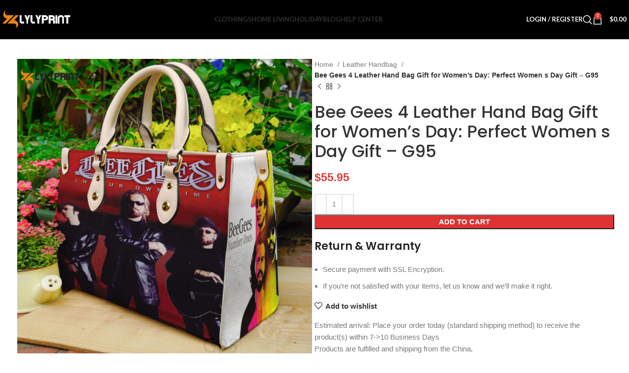

--- FILE ---
content_type: text/html; charset=UTF-8
request_url: https://lylyprint.com/product/bee-gees-4-leather-hand-bag-gift-for-womens-day-perfect-women-s-day-gift-g95-2/
body_size: 27422
content:
<!DOCTYPE html><html lang="en-US" prefix="og: https://ogp.me/ns#"><head><meta charset="UTF-8"><link rel="profile" href="https://gmpg.org/xfn/11"><link rel="pingback" href="https://lylyprint.com/xmlrpc.php"><title>Bee Gees 4 Leather Hand Bag Gift for Women&#039;s Day: Perfect Women s Day Gift - G95 - lylyprint.com</title><meta name="description" content="The Bee Gees 4 Leather Hand Bag Gift for Women&#039;s Day G95 is the perfect blend of elegance and functionality. Made from high-quality leather, this handbag"/><meta name="robots" content="follow, index, max-snippet:-1, max-video-preview:-1, max-image-preview:large"/><link rel="canonical" href="https://lylyprint.com/product/bee-gees-4-leather-hand-bag-gift-for-womens-day-perfect-women-s-day-gift-g95-2/" /><meta property="og:locale" content="en_US" /><meta property="og:type" content="product" /><meta property="og:title" content="Bee Gees 4 Leather Hand Bag Gift for Women&#039;s Day: Perfect Women s Day Gift - G95 - lylyprint.com" /><meta property="og:description" content="The Bee Gees 4 Leather Hand Bag Gift for Women&#039;s Day G95 is the perfect blend of elegance and functionality. Made from high-quality leather, this handbag" /><meta property="og:url" content="https://lylyprint.com/product/bee-gees-4-leather-hand-bag-gift-for-womens-day-perfect-women-s-day-gift-g95-2/" /><meta property="og:site_name" content="lylyprint.com" /><meta property="og:updated_time" content="2024-04-05T15:27:38+00:00" /><meta property="og:image" content="https://lylyprint.com/wp-content/uploads/2024/04/bee-gees-4-leather-hand-bag-gift-for-women-s-day-g95-2.png" /><meta property="og:image:secure_url" content="https://lylyprint.com/wp-content/uploads/2024/04/bee-gees-4-leather-hand-bag-gift-for-women-s-day-g95-2.png" /><meta property="og:image:width" content="1000" /><meta property="og:image:height" content="1000" /><meta property="og:image:alt" content="Bee Gees 4 Leather Hand Bag Gift for Women&#8217;s Day: Perfect Women s Day Gift &#8211; G95" /><meta property="og:image:type" content="image/png" /><meta property="product:price:amount" content="55.95" /><meta property="product:price:currency" content="USD" /><meta property="product:availability" content="instock" /><meta name="twitter:card" content="summary_large_image" /><meta name="twitter:title" content="Bee Gees 4 Leather Hand Bag Gift for Women&#039;s Day: Perfect Women s Day Gift - G95 - lylyprint.com" /><meta name="twitter:description" content="The Bee Gees 4 Leather Hand Bag Gift for Women&#039;s Day G95 is the perfect blend of elegance and functionality. Made from high-quality leather, this handbag" /><meta name="twitter:site" content="@lylyprint" /><meta name="twitter:creator" content="@lylyprint" /><meta name="twitter:image" content="https://lylyprint.com/wp-content/uploads/2024/04/bee-gees-4-leather-hand-bag-gift-for-women-s-day-g95-2.png" /><meta name="twitter:label1" content="Price" /><meta name="twitter:data1" content="&#036;55.95" /><meta name="twitter:label2" content="Availability" /><meta name="twitter:data2" content="In stock" /> <script type="application/ld+json" class="rank-math-schema-pro">{"@context":"https://schema.org","@graph":[{"@type":"Place","@id":"https://lylyprint.com/#place","geo":{"@type":"GeoCoordinates","latitude":"21.028830","longitude":"105.764170"},"hasMap":"https://www.google.com/maps/search/?api=1&amp;query=21.028830,105.764170","address":{"@type":"PostalAddress","streetAddress":"24 Nguyen Co Thach street, Cau Dien Ward","addressLocality":"Nam Tu Liem Dist","addressRegion":"Ha Noi","postalCode":"1000","addressCountry":"Vi\u1ec7t Nam!"}},{"@type":"Organization","@id":"https://lylyprint.com/#organization","name":"lylyprint.com","url":"https://lylyprint.com","sameAs":["https://facebook.com/lylyprint","https://twitter.com/lylyprint","https://www.linkedin.com/company/aopprinter","https://www.pinterest.com/lylyprintcom/","https://www.threads.net/@lylyprintcom","https://medium.com/@lylyprintcom","https://issuu.com/lylyprintcom","https://www.instagram.com/lylyprintcom"],"email":"support@lylyprint.com","address":{"@type":"PostalAddress","streetAddress":"24 Nguyen Co Thach street, Cau Dien Ward","addressLocality":"Nam Tu Liem Dist","addressRegion":"Ha Noi","postalCode":"1000","addressCountry":"Vi\u1ec7t Nam!"},"logo":{"@type":"ImageObject","@id":"https://lylyprint.com/#logo","url":"https://lylyprint.com/wp-content/uploads/2022/02/logo200x200_32x32.png","contentUrl":"https://lylyprint.com/wp-content/uploads/2022/02/logo200x200_32x32.png","caption":"lylyprint.com","inLanguage":"en-US","width":"32","height":"32"},"description":"We are a new online store selling outdoor clothing and accessories stuff for people who love outdoor activities. With a collection of professional Vietnam designers, we create unique ideas to make boring shirts more attractive. Whatever you need, a gift for Mother\u2019s Day, Valentine, Birthday or special occasions for your loved ones will be shown here. We rest assure that these will be amazing gifts more than lots of expensive gifts you have seen on the earth.","legalName":"Lylyprint","location":{"@id":"https://lylyprint.com/#place"}},{"@type":"WebSite","@id":"https://lylyprint.com/#website","url":"https://lylyprint.com","name":"lylyprint.com","alternateName":"Lylyprint","publisher":{"@id":"https://lylyprint.com/#organization"},"inLanguage":"en-US"},{"@type":"ImageObject","@id":"https://lylyprint.com/wp-content/uploads/2024/04/bee-gees-4-leather-hand-bag-gift-for-women-s-day-g95-2.png","url":"https://lylyprint.com/wp-content/uploads/2024/04/bee-gees-4-leather-hand-bag-gift-for-women-s-day-g95-2.png","width":"1000","height":"1000","inLanguage":"en-US"},{"@type":"BreadcrumbList","@id":"https://lylyprint.com/product/bee-gees-4-leather-hand-bag-gift-for-womens-day-perfect-women-s-day-gift-g95-2/#breadcrumb","itemListElement":[{"@type":"ListItem","position":"1","item":{"@id":"https://lylyprint.com","name":"Home"}},{"@type":"ListItem","position":"2","item":{"@id":"https://lylyprint.com/leather-handbag/","name":"Leather Handbag"}},{"@type":"ListItem","position":"3","item":{"@id":"https://lylyprint.com/product/bee-gees-4-leather-hand-bag-gift-for-womens-day-perfect-women-s-day-gift-g95-2/","name":"Bee Gees 4 Leather Hand Bag Gift for Women&#8217;s Day: Perfect Women s Day Gift &#8211; G95"}}]},{"@type":"ItemPage","@id":"https://lylyprint.com/product/bee-gees-4-leather-hand-bag-gift-for-womens-day-perfect-women-s-day-gift-g95-2/#webpage","url":"https://lylyprint.com/product/bee-gees-4-leather-hand-bag-gift-for-womens-day-perfect-women-s-day-gift-g95-2/","name":"Bee Gees 4 Leather Hand Bag Gift for Women&#039;s Day: Perfect Women s Day Gift - G95 - lylyprint.com","datePublished":"2024-04-05T15:27:15+00:00","dateModified":"2024-04-05T15:27:38+00:00","isPartOf":{"@id":"https://lylyprint.com/#website"},"primaryImageOfPage":{"@id":"https://lylyprint.com/wp-content/uploads/2024/04/bee-gees-4-leather-hand-bag-gift-for-women-s-day-g95-2.png"},"inLanguage":"en-US","breadcrumb":{"@id":"https://lylyprint.com/product/bee-gees-4-leather-hand-bag-gift-for-womens-day-perfect-women-s-day-gift-g95-2/#breadcrumb"}},{"@type":"Product","name":"Bee Gees 4 Leather Hand Bag Gift for Women's Day: Perfect Women s Day Gift - G95 - lylyprint.com","description":"The Bee Gees 4 Leather Hand Bag Gift for Women's Day G95 is the perfect blend of elegance and functionality. Made from high-quality leather, this handbag exudes luxury and sophistication. Its spacious interior allows you to carry all your essentials with ease, while the multiple compartments keep everything organized. The detachable shoulder strap provides versatility, allowing you to wear it as a crossbody or a shoulder bag. With its exquisite craftsmanship and attention to detail, this handbag is sure to make a lasting impression. Whether it's for yourself or as a gift, the Bee Gees 4 Leather Hand Bag is a statement piece that adds a touch of glamour to any outfit. Experience the joy of owning a timeless accessory that combines style and practicality effortlessly.","sku":"FHZ8JSG4ORW3","category":"Leather Handbag","mainEntityOfPage":{"@id":"https://lylyprint.com/product/bee-gees-4-leather-hand-bag-gift-for-womens-day-perfect-women-s-day-gift-g95-2/#webpage"},"image":{"@type":"ImageObject","url":"https://lylyprint.com/wp-content/uploads/2024/04/bee-gees-4-leather-hand-bag-gift-for-women-s-day-g95-2.png","caption":"Bee Gees 4 Leather Hand Bag Gift for Women&#8217;s Day: Perfect Women s Day Gift &#8211; G95"},"offers":{"@type":"Offer","price":"55.95","priceCurrency":"USD","priceValidUntil":"2027-12-31","availability":"http://schema.org/InStock","itemCondition":"NewCondition","url":"https://lylyprint.com/product/bee-gees-4-leather-hand-bag-gift-for-womens-day-perfect-women-s-day-gift-g95-2/","seller":{"@type":"Organization","@id":"https://lylyprint.com/","name":"lylyprint.com","url":"https://lylyprint.com","logo":"https://lylyprint.com/wp-content/uploads/2022/02/logo200x200_32x32.png"},"priceSpecification":{"price":"55.95","priceCurrency":"USD","valueAddedTaxIncluded":"false"}},"aggregateRating":{"@type":"AggregateRating","ratingValue":"5","reviewCount":"10"},"@id":"https://lylyprint.com/product/bee-gees-4-leather-hand-bag-gift-for-womens-day-perfect-women-s-day-gift-g95-2/#richSnippet"}]}</script> <link rel='dns-prefetch' href='//assets.pinterest.com' /><link rel='dns-prefetch' href='//fonts.googleapis.com' /><link rel="alternate" type="application/rss+xml" title="lylyprint.com &raquo; Feed" href="https://lylyprint.com/feed/" /><link rel="alternate" type="application/rss+xml" title="lylyprint.com &raquo; Comments Feed" href="https://lylyprint.com/comments/feed/" /><link rel="alternate" title="oEmbed (JSON)" type="application/json+oembed" href="https://lylyprint.com/wp-json/oembed/1.0/embed?url=https%3A%2F%2Flylyprint.com%2Fproduct%2Fbee-gees-4-leather-hand-bag-gift-for-womens-day-perfect-women-s-day-gift-g95-2%2F" /><link rel="alternate" title="oEmbed (XML)" type="text/xml+oembed" href="https://lylyprint.com/wp-json/oembed/1.0/embed?url=https%3A%2F%2Flylyprint.com%2Fproduct%2Fbee-gees-4-leather-hand-bag-gift-for-womens-day-perfect-women-s-day-gift-g95-2%2F&#038;format=xml" />
 <script src="//www.googletagmanager.com/gtag/js?id=G-B4TX6HYP1V"  data-cfasync="false" data-wpfc-render="false" type="text/javascript" async></script> <script data-cfasync="false" data-wpfc-render="false" type="text/javascript">var mi_version = '9.11.1';
				var mi_track_user = true;
				var mi_no_track_reason = '';
								var MonsterInsightsDefaultLocations = {"page_location":"https:\/\/lylyprint.com\/product\/bee-gees-4-leather-hand-bag-gift-for-womens-day-perfect-women-s-day-gift-g95-2\/"};
								if ( typeof MonsterInsightsPrivacyGuardFilter === 'function' ) {
					var MonsterInsightsLocations = (typeof MonsterInsightsExcludeQuery === 'object') ? MonsterInsightsPrivacyGuardFilter( MonsterInsightsExcludeQuery ) : MonsterInsightsPrivacyGuardFilter( MonsterInsightsDefaultLocations );
				} else {
					var MonsterInsightsLocations = (typeof MonsterInsightsExcludeQuery === 'object') ? MonsterInsightsExcludeQuery : MonsterInsightsDefaultLocations;
				}

								var disableStrs = [
										'ga-disable-G-B4TX6HYP1V',
									];

				/* Function to detect opted out users */
				function __gtagTrackerIsOptedOut() {
					for (var index = 0; index < disableStrs.length; index++) {
						if (document.cookie.indexOf(disableStrs[index] + '=true') > -1) {
							return true;
						}
					}

					return false;
				}

				/* Disable tracking if the opt-out cookie exists. */
				if (__gtagTrackerIsOptedOut()) {
					for (var index = 0; index < disableStrs.length; index++) {
						window[disableStrs[index]] = true;
					}
				}

				/* Opt-out function */
				function __gtagTrackerOptout() {
					for (var index = 0; index < disableStrs.length; index++) {
						document.cookie = disableStrs[index] + '=true; expires=Thu, 31 Dec 2099 23:59:59 UTC; path=/';
						window[disableStrs[index]] = true;
					}
				}

				if ('undefined' === typeof gaOptout) {
					function gaOptout() {
						__gtagTrackerOptout();
					}
				}
								window.dataLayer = window.dataLayer || [];

				window.MonsterInsightsDualTracker = {
					helpers: {},
					trackers: {},
				};
				if (mi_track_user) {
					function __gtagDataLayer() {
						dataLayer.push(arguments);
					}

					function __gtagTracker(type, name, parameters) {
						if (!parameters) {
							parameters = {};
						}

						if (parameters.send_to) {
							__gtagDataLayer.apply(null, arguments);
							return;
						}

						if (type === 'event') {
														parameters.send_to = monsterinsights_frontend.v4_id;
							var hookName = name;
							if (typeof parameters['event_category'] !== 'undefined') {
								hookName = parameters['event_category'] + ':' + name;
							}

							if (typeof MonsterInsightsDualTracker.trackers[hookName] !== 'undefined') {
								MonsterInsightsDualTracker.trackers[hookName](parameters);
							} else {
								__gtagDataLayer('event', name, parameters);
							}
							
						} else {
							__gtagDataLayer.apply(null, arguments);
						}
					}

					__gtagTracker('js', new Date());
					__gtagTracker('set', {
						'developer_id.dZGIzZG': true,
											});
					if ( MonsterInsightsLocations.page_location ) {
						__gtagTracker('set', MonsterInsightsLocations);
					}
										__gtagTracker('config', 'G-B4TX6HYP1V', {"forceSSL":"true","link_attribution":"true"} );
										window.gtag = __gtagTracker;										(function () {
						/* https://developers.google.com/analytics/devguides/collection/analyticsjs/ */
						/* ga and __gaTracker compatibility shim. */
						var noopfn = function () {
							return null;
						};
						var newtracker = function () {
							return new Tracker();
						};
						var Tracker = function () {
							return null;
						};
						var p = Tracker.prototype;
						p.get = noopfn;
						p.set = noopfn;
						p.send = function () {
							var args = Array.prototype.slice.call(arguments);
							args.unshift('send');
							__gaTracker.apply(null, args);
						};
						var __gaTracker = function () {
							var len = arguments.length;
							if (len === 0) {
								return;
							}
							var f = arguments[len - 1];
							if (typeof f !== 'object' || f === null || typeof f.hitCallback !== 'function') {
								if ('send' === arguments[0]) {
									var hitConverted, hitObject = false, action;
									if ('event' === arguments[1]) {
										if ('undefined' !== typeof arguments[3]) {
											hitObject = {
												'eventAction': arguments[3],
												'eventCategory': arguments[2],
												'eventLabel': arguments[4],
												'value': arguments[5] ? arguments[5] : 1,
											}
										}
									}
									if ('pageview' === arguments[1]) {
										if ('undefined' !== typeof arguments[2]) {
											hitObject = {
												'eventAction': 'page_view',
												'page_path': arguments[2],
											}
										}
									}
									if (typeof arguments[2] === 'object') {
										hitObject = arguments[2];
									}
									if (typeof arguments[5] === 'object') {
										Object.assign(hitObject, arguments[5]);
									}
									if ('undefined' !== typeof arguments[1].hitType) {
										hitObject = arguments[1];
										if ('pageview' === hitObject.hitType) {
											hitObject.eventAction = 'page_view';
										}
									}
									if (hitObject) {
										action = 'timing' === arguments[1].hitType ? 'timing_complete' : hitObject.eventAction;
										hitConverted = mapArgs(hitObject);
										__gtagTracker('event', action, hitConverted);
									}
								}
								return;
							}

							function mapArgs(args) {
								var arg, hit = {};
								var gaMap = {
									'eventCategory': 'event_category',
									'eventAction': 'event_action',
									'eventLabel': 'event_label',
									'eventValue': 'event_value',
									'nonInteraction': 'non_interaction',
									'timingCategory': 'event_category',
									'timingVar': 'name',
									'timingValue': 'value',
									'timingLabel': 'event_label',
									'page': 'page_path',
									'location': 'page_location',
									'title': 'page_title',
									'referrer' : 'page_referrer',
								};
								for (arg in args) {
																		if (!(!args.hasOwnProperty(arg) || !gaMap.hasOwnProperty(arg))) {
										hit[gaMap[arg]] = args[arg];
									} else {
										hit[arg] = args[arg];
									}
								}
								return hit;
							}

							try {
								f.hitCallback();
							} catch (ex) {
							}
						};
						__gaTracker.create = newtracker;
						__gaTracker.getByName = newtracker;
						__gaTracker.getAll = function () {
							return [];
						};
						__gaTracker.remove = noopfn;
						__gaTracker.loaded = true;
						window['__gaTracker'] = __gaTracker;
					})();
									} else {
										console.log("");
					(function () {
						function __gtagTracker() {
							return null;
						}

						window['__gtagTracker'] = __gtagTracker;
						window['gtag'] = __gtagTracker;
					})();
									}</script> <style id='wp-img-auto-sizes-contain-inline-css' type='text/css'>img:is([sizes=auto i],[sizes^="auto," i]){contain-intrinsic-size:3000px 1500px}
/*# sourceURL=wp-img-auto-sizes-contain-inline-css */</style><link rel='stylesheet' id='wp-block-library-css' href='https://lylyprint.com/wp-includes/css/dist/block-library/style.min.css?ver=6.9' type='text/css' media='all' /><style id='global-styles-inline-css' type='text/css'>:root{--wp--preset--aspect-ratio--square: 1;--wp--preset--aspect-ratio--4-3: 4/3;--wp--preset--aspect-ratio--3-4: 3/4;--wp--preset--aspect-ratio--3-2: 3/2;--wp--preset--aspect-ratio--2-3: 2/3;--wp--preset--aspect-ratio--16-9: 16/9;--wp--preset--aspect-ratio--9-16: 9/16;--wp--preset--color--black: #000000;--wp--preset--color--cyan-bluish-gray: #abb8c3;--wp--preset--color--white: #ffffff;--wp--preset--color--pale-pink: #f78da7;--wp--preset--color--vivid-red: #cf2e2e;--wp--preset--color--luminous-vivid-orange: #ff6900;--wp--preset--color--luminous-vivid-amber: #fcb900;--wp--preset--color--light-green-cyan: #7bdcb5;--wp--preset--color--vivid-green-cyan: #00d084;--wp--preset--color--pale-cyan-blue: #8ed1fc;--wp--preset--color--vivid-cyan-blue: #0693e3;--wp--preset--color--vivid-purple: #9b51e0;--wp--preset--gradient--vivid-cyan-blue-to-vivid-purple: linear-gradient(135deg,rgb(6,147,227) 0%,rgb(155,81,224) 100%);--wp--preset--gradient--light-green-cyan-to-vivid-green-cyan: linear-gradient(135deg,rgb(122,220,180) 0%,rgb(0,208,130) 100%);--wp--preset--gradient--luminous-vivid-amber-to-luminous-vivid-orange: linear-gradient(135deg,rgb(252,185,0) 0%,rgb(255,105,0) 100%);--wp--preset--gradient--luminous-vivid-orange-to-vivid-red: linear-gradient(135deg,rgb(255,105,0) 0%,rgb(207,46,46) 100%);--wp--preset--gradient--very-light-gray-to-cyan-bluish-gray: linear-gradient(135deg,rgb(238,238,238) 0%,rgb(169,184,195) 100%);--wp--preset--gradient--cool-to-warm-spectrum: linear-gradient(135deg,rgb(74,234,220) 0%,rgb(151,120,209) 20%,rgb(207,42,186) 40%,rgb(238,44,130) 60%,rgb(251,105,98) 80%,rgb(254,248,76) 100%);--wp--preset--gradient--blush-light-purple: linear-gradient(135deg,rgb(255,206,236) 0%,rgb(152,150,240) 100%);--wp--preset--gradient--blush-bordeaux: linear-gradient(135deg,rgb(254,205,165) 0%,rgb(254,45,45) 50%,rgb(107,0,62) 100%);--wp--preset--gradient--luminous-dusk: linear-gradient(135deg,rgb(255,203,112) 0%,rgb(199,81,192) 50%,rgb(65,88,208) 100%);--wp--preset--gradient--pale-ocean: linear-gradient(135deg,rgb(255,245,203) 0%,rgb(182,227,212) 50%,rgb(51,167,181) 100%);--wp--preset--gradient--electric-grass: linear-gradient(135deg,rgb(202,248,128) 0%,rgb(113,206,126) 100%);--wp--preset--gradient--midnight: linear-gradient(135deg,rgb(2,3,129) 0%,rgb(40,116,252) 100%);--wp--preset--font-size--small: 13px;--wp--preset--font-size--medium: 20px;--wp--preset--font-size--large: 36px;--wp--preset--font-size--x-large: 42px;--wp--preset--spacing--20: 0.44rem;--wp--preset--spacing--30: 0.67rem;--wp--preset--spacing--40: 1rem;--wp--preset--spacing--50: 1.5rem;--wp--preset--spacing--60: 2.25rem;--wp--preset--spacing--70: 3.38rem;--wp--preset--spacing--80: 5.06rem;--wp--preset--shadow--natural: 6px 6px 9px rgba(0, 0, 0, 0.2);--wp--preset--shadow--deep: 12px 12px 50px rgba(0, 0, 0, 0.4);--wp--preset--shadow--sharp: 6px 6px 0px rgba(0, 0, 0, 0.2);--wp--preset--shadow--outlined: 6px 6px 0px -3px rgb(255, 255, 255), 6px 6px rgb(0, 0, 0);--wp--preset--shadow--crisp: 6px 6px 0px rgb(0, 0, 0);}:where(.is-layout-flex){gap: 0.5em;}:where(.is-layout-grid){gap: 0.5em;}body .is-layout-flex{display: flex;}.is-layout-flex{flex-wrap: wrap;align-items: center;}.is-layout-flex > :is(*, div){margin: 0;}body .is-layout-grid{display: grid;}.is-layout-grid > :is(*, div){margin: 0;}:where(.wp-block-columns.is-layout-flex){gap: 2em;}:where(.wp-block-columns.is-layout-grid){gap: 2em;}:where(.wp-block-post-template.is-layout-flex){gap: 1.25em;}:where(.wp-block-post-template.is-layout-grid){gap: 1.25em;}.has-black-color{color: var(--wp--preset--color--black) !important;}.has-cyan-bluish-gray-color{color: var(--wp--preset--color--cyan-bluish-gray) !important;}.has-white-color{color: var(--wp--preset--color--white) !important;}.has-pale-pink-color{color: var(--wp--preset--color--pale-pink) !important;}.has-vivid-red-color{color: var(--wp--preset--color--vivid-red) !important;}.has-luminous-vivid-orange-color{color: var(--wp--preset--color--luminous-vivid-orange) !important;}.has-luminous-vivid-amber-color{color: var(--wp--preset--color--luminous-vivid-amber) !important;}.has-light-green-cyan-color{color: var(--wp--preset--color--light-green-cyan) !important;}.has-vivid-green-cyan-color{color: var(--wp--preset--color--vivid-green-cyan) !important;}.has-pale-cyan-blue-color{color: var(--wp--preset--color--pale-cyan-blue) !important;}.has-vivid-cyan-blue-color{color: var(--wp--preset--color--vivid-cyan-blue) !important;}.has-vivid-purple-color{color: var(--wp--preset--color--vivid-purple) !important;}.has-black-background-color{background-color: var(--wp--preset--color--black) !important;}.has-cyan-bluish-gray-background-color{background-color: var(--wp--preset--color--cyan-bluish-gray) !important;}.has-white-background-color{background-color: var(--wp--preset--color--white) !important;}.has-pale-pink-background-color{background-color: var(--wp--preset--color--pale-pink) !important;}.has-vivid-red-background-color{background-color: var(--wp--preset--color--vivid-red) !important;}.has-luminous-vivid-orange-background-color{background-color: var(--wp--preset--color--luminous-vivid-orange) !important;}.has-luminous-vivid-amber-background-color{background-color: var(--wp--preset--color--luminous-vivid-amber) !important;}.has-light-green-cyan-background-color{background-color: var(--wp--preset--color--light-green-cyan) !important;}.has-vivid-green-cyan-background-color{background-color: var(--wp--preset--color--vivid-green-cyan) !important;}.has-pale-cyan-blue-background-color{background-color: var(--wp--preset--color--pale-cyan-blue) !important;}.has-vivid-cyan-blue-background-color{background-color: var(--wp--preset--color--vivid-cyan-blue) !important;}.has-vivid-purple-background-color{background-color: var(--wp--preset--color--vivid-purple) !important;}.has-black-border-color{border-color: var(--wp--preset--color--black) !important;}.has-cyan-bluish-gray-border-color{border-color: var(--wp--preset--color--cyan-bluish-gray) !important;}.has-white-border-color{border-color: var(--wp--preset--color--white) !important;}.has-pale-pink-border-color{border-color: var(--wp--preset--color--pale-pink) !important;}.has-vivid-red-border-color{border-color: var(--wp--preset--color--vivid-red) !important;}.has-luminous-vivid-orange-border-color{border-color: var(--wp--preset--color--luminous-vivid-orange) !important;}.has-luminous-vivid-amber-border-color{border-color: var(--wp--preset--color--luminous-vivid-amber) !important;}.has-light-green-cyan-border-color{border-color: var(--wp--preset--color--light-green-cyan) !important;}.has-vivid-green-cyan-border-color{border-color: var(--wp--preset--color--vivid-green-cyan) !important;}.has-pale-cyan-blue-border-color{border-color: var(--wp--preset--color--pale-cyan-blue) !important;}.has-vivid-cyan-blue-border-color{border-color: var(--wp--preset--color--vivid-cyan-blue) !important;}.has-vivid-purple-border-color{border-color: var(--wp--preset--color--vivid-purple) !important;}.has-vivid-cyan-blue-to-vivid-purple-gradient-background{background: var(--wp--preset--gradient--vivid-cyan-blue-to-vivid-purple) !important;}.has-light-green-cyan-to-vivid-green-cyan-gradient-background{background: var(--wp--preset--gradient--light-green-cyan-to-vivid-green-cyan) !important;}.has-luminous-vivid-amber-to-luminous-vivid-orange-gradient-background{background: var(--wp--preset--gradient--luminous-vivid-amber-to-luminous-vivid-orange) !important;}.has-luminous-vivid-orange-to-vivid-red-gradient-background{background: var(--wp--preset--gradient--luminous-vivid-orange-to-vivid-red) !important;}.has-very-light-gray-to-cyan-bluish-gray-gradient-background{background: var(--wp--preset--gradient--very-light-gray-to-cyan-bluish-gray) !important;}.has-cool-to-warm-spectrum-gradient-background{background: var(--wp--preset--gradient--cool-to-warm-spectrum) !important;}.has-blush-light-purple-gradient-background{background: var(--wp--preset--gradient--blush-light-purple) !important;}.has-blush-bordeaux-gradient-background{background: var(--wp--preset--gradient--blush-bordeaux) !important;}.has-luminous-dusk-gradient-background{background: var(--wp--preset--gradient--luminous-dusk) !important;}.has-pale-ocean-gradient-background{background: var(--wp--preset--gradient--pale-ocean) !important;}.has-electric-grass-gradient-background{background: var(--wp--preset--gradient--electric-grass) !important;}.has-midnight-gradient-background{background: var(--wp--preset--gradient--midnight) !important;}.has-small-font-size{font-size: var(--wp--preset--font-size--small) !important;}.has-medium-font-size{font-size: var(--wp--preset--font-size--medium) !important;}.has-large-font-size{font-size: var(--wp--preset--font-size--large) !important;}.has-x-large-font-size{font-size: var(--wp--preset--font-size--x-large) !important;}
/*# sourceURL=global-styles-inline-css */</style><style id='classic-theme-styles-inline-css' type='text/css'>/*! This file is auto-generated */
.wp-block-button__link{color:#fff;background-color:#32373c;border-radius:9999px;box-shadow:none;text-decoration:none;padding:calc(.667em + 2px) calc(1.333em + 2px);font-size:1.125em}.wp-block-file__button{background:#32373c;color:#fff;text-decoration:none}
/*# sourceURL=/wp-includes/css/classic-themes.min.css */</style><link rel='stylesheet' id='goo-wooexts-css' href='https://lylyprint.com/wp-content/plugins/goo-wooexts/public/css/goo-wooexts-public.css?ver=1.0.0' type='text/css' media='all' /><link rel='stylesheet' id='wcpa-datetime-css' href='https://lylyprint.com/wp-content/plugins/woo-custom-product-addons-pro/assets/plugins/datetimepicker/jquery.datetimepicker.min.css?ver=1.0.0' type='text/css' media='all' /><link rel='stylesheet' id='wcpa-colorpicker-css' href='https://lylyprint.com/wp-content/plugins/woo-custom-product-addons-pro/assets/plugins/spectrum/spectrum.min.css?ver=1.0.0' type='text/css' media='all' /><link rel='stylesheet' id='wcpa-frontend-css' href='https://lylyprint.com/wp-content/plugins/woo-custom-product-addons-pro/assets/css/frontend.min.css?ver=1.0.0' type='text/css' media='all' /><style id='woocommerce-inline-inline-css' type='text/css'>.woocommerce form .form-row .required { visibility: visible; }
/*# sourceURL=woocommerce-inline-inline-css */</style><link rel='stylesheet' id='pinterest-for-woocommerce-pins-css' href='//lylyprint.com/wp-content/plugins/pinterest-for-woocommerce/assets/css/frontend/pinterest-for-woocommerce-pins.min.css?ver=1.4.23' type='text/css' media='all' /><link rel='stylesheet' id='js_composer_front-css' href='https://lylyprint.com/wp-content/plugins/js_composer/assets/css/js_composer.min.css?ver=7.6' type='text/css' media='all' /><link rel='stylesheet' id='bootstrap-css' href='https://lylyprint.com/wp-content/themes/woodmart/css/bootstrap-light.min.css?ver=7.5.1' type='text/css' media='all' /><link rel='stylesheet' id='woodmart-style-css' href='https://lylyprint.com/wp-content/themes/woodmart/css/parts/base.min.css?ver=7.5.1' type='text/css' media='all' /><link rel='stylesheet' id='wd-widget-nav-css' href='https://lylyprint.com/wp-content/themes/woodmart/css/parts/widget-nav.min.css?ver=7.5.1' type='text/css' media='all' /><link rel='stylesheet' id='wd-wp-gutenberg-css' href='https://lylyprint.com/wp-content/themes/woodmart/css/parts/wp-gutenberg.min.css?ver=7.5.1' type='text/css' media='all' /><link rel='stylesheet' id='wd-woo-stripe-css' href='https://lylyprint.com/wp-content/themes/woodmart/css/parts/int-woo-stripe.min.css?ver=7.5.1' type='text/css' media='all' /><link rel='stylesheet' id='wd-woo-paypal-payments-css' href='https://lylyprint.com/wp-content/themes/woodmart/css/parts/int-woo-paypal-payments.min.css?ver=7.5.1' type='text/css' media='all' /><link rel='stylesheet' id='wd-wpbakery-base-css' href='https://lylyprint.com/wp-content/themes/woodmart/css/parts/int-wpb-base.min.css?ver=7.5.1' type='text/css' media='all' /><link rel='stylesheet' id='wd-wpbakery-base-deprecated-css' href='https://lylyprint.com/wp-content/themes/woodmart/css/parts/int-wpb-base-deprecated.min.css?ver=7.5.1' type='text/css' media='all' /><link rel='stylesheet' id='wd-notices-fixed-css' href='https://lylyprint.com/wp-content/themes/woodmart/css/parts/woo-opt-sticky-notices.min.css?ver=7.5.1' type='text/css' media='all' /><link rel='stylesheet' id='wd-woocommerce-base-css' href='https://lylyprint.com/wp-content/themes/woodmart/css/parts/woocommerce-base.min.css?ver=7.5.1' type='text/css' media='all' /><link rel='stylesheet' id='wd-mod-star-rating-css' href='https://lylyprint.com/wp-content/themes/woodmart/css/parts/mod-star-rating.min.css?ver=7.5.1' type='text/css' media='all' /><link rel='stylesheet' id='wd-woo-el-track-order-css' href='https://lylyprint.com/wp-content/themes/woodmart/css/parts/woo-el-track-order.min.css?ver=7.5.1' type='text/css' media='all' /><link rel='stylesheet' id='wd-woocommerce-block-notices-css' href='https://lylyprint.com/wp-content/themes/woodmart/css/parts/woo-mod-block-notices.min.css?ver=7.5.1' type='text/css' media='all' /><link rel='stylesheet' id='wd-woo-gutenberg-css' href='https://lylyprint.com/wp-content/themes/woodmart/css/parts/woo-gutenberg.min.css?ver=7.5.1' type='text/css' media='all' /><link rel='stylesheet' id='wd-woo-mod-quantity-css' href='https://lylyprint.com/wp-content/themes/woodmart/css/parts/woo-mod-quantity.min.css?ver=7.5.1' type='text/css' media='all' /><link rel='stylesheet' id='wd-woo-single-prod-el-base-css' href='https://lylyprint.com/wp-content/themes/woodmart/css/parts/woo-single-prod-el-base.min.css?ver=7.5.1' type='text/css' media='all' /><link rel='stylesheet' id='wd-woo-mod-stock-status-css' href='https://lylyprint.com/wp-content/themes/woodmart/css/parts/woo-mod-stock-status.min.css?ver=7.5.1' type='text/css' media='all' /><link rel='stylesheet' id='wd-woo-mod-shop-attributes-css' href='https://lylyprint.com/wp-content/themes/woodmart/css/parts/woo-mod-shop-attributes.min.css?ver=7.5.1' type='text/css' media='all' /><link rel='stylesheet' id='wd-header-base-css' href='https://lylyprint.com/wp-content/themes/woodmart/css/parts/header-base.min.css?ver=7.5.1' type='text/css' media='all' /><link rel='stylesheet' id='wd-mod-tools-css' href='https://lylyprint.com/wp-content/themes/woodmart/css/parts/mod-tools.min.css?ver=7.5.1' type='text/css' media='all' /><link rel='stylesheet' id='wd-header-elements-base-css' href='https://lylyprint.com/wp-content/themes/woodmart/css/parts/header-el-base.min.css?ver=7.5.1' type='text/css' media='all' /><link rel='stylesheet' id='wd-social-icons-css' href='https://lylyprint.com/wp-content/themes/woodmart/css/parts/el-social-icons.min.css?ver=7.5.1' type='text/css' media='all' /><link rel='stylesheet' id='wd-header-my-account-dropdown-css' href='https://lylyprint.com/wp-content/themes/woodmart/css/parts/header-el-my-account-dropdown.min.css?ver=7.5.1' type='text/css' media='all' /><link rel='stylesheet' id='wd-woo-mod-login-form-css' href='https://lylyprint.com/wp-content/themes/woodmart/css/parts/woo-mod-login-form.min.css?ver=7.5.1' type='text/css' media='all' /><link rel='stylesheet' id='wd-header-my-account-css' href='https://lylyprint.com/wp-content/themes/woodmart/css/parts/header-el-my-account.min.css?ver=7.5.1' type='text/css' media='all' /><link rel='stylesheet' id='wd-header-search-css' href='https://lylyprint.com/wp-content/themes/woodmart/css/parts/header-el-search.min.css?ver=7.5.1' type='text/css' media='all' /><link rel='stylesheet' id='wd-header-cart-side-css' href='https://lylyprint.com/wp-content/themes/woodmart/css/parts/header-el-cart-side.min.css?ver=7.5.1' type='text/css' media='all' /><link rel='stylesheet' id='wd-header-cart-css' href='https://lylyprint.com/wp-content/themes/woodmart/css/parts/header-el-cart.min.css?ver=7.5.1' type='text/css' media='all' /><link rel='stylesheet' id='wd-widget-shopping-cart-css' href='https://lylyprint.com/wp-content/themes/woodmart/css/parts/woo-widget-shopping-cart.min.css?ver=7.5.1' type='text/css' media='all' /><link rel='stylesheet' id='wd-widget-product-list-css' href='https://lylyprint.com/wp-content/themes/woodmart/css/parts/woo-widget-product-list.min.css?ver=7.5.1' type='text/css' media='all' /><link rel='stylesheet' id='wd-header-mobile-nav-dropdown-css' href='https://lylyprint.com/wp-content/themes/woodmart/css/parts/header-el-mobile-nav-dropdown.min.css?ver=7.5.1' type='text/css' media='all' /><link rel='stylesheet' id='wd-page-title-css' href='https://lylyprint.com/wp-content/themes/woodmart/css/parts/page-title.min.css?ver=7.5.1' type='text/css' media='all' /><link rel='stylesheet' id='wd-woo-single-prod-predefined-css' href='https://lylyprint.com/wp-content/themes/woodmart/css/parts/woo-single-prod-predefined.min.css?ver=7.5.1' type='text/css' media='all' /><link rel='stylesheet' id='wd-woo-single-prod-and-quick-view-predefined-css' href='https://lylyprint.com/wp-content/themes/woodmart/css/parts/woo-single-prod-and-quick-view-predefined.min.css?ver=7.5.1' type='text/css' media='all' /><link rel='stylesheet' id='wd-woo-single-prod-el-tabs-predefined-css' href='https://lylyprint.com/wp-content/themes/woodmart/css/parts/woo-single-prod-el-tabs-predefined.min.css?ver=7.5.1' type='text/css' media='all' /><link rel='stylesheet' id='wd-woo-single-prod-el-gallery-css' href='https://lylyprint.com/wp-content/themes/woodmart/css/parts/woo-single-prod-el-gallery.min.css?ver=7.5.1' type='text/css' media='all' /><link rel='stylesheet' id='wd-swiper-css' href='https://lylyprint.com/wp-content/themes/woodmart/css/parts/lib-swiper.min.css?ver=7.5.1' type='text/css' media='all' /><link rel='stylesheet' id='wd-swiper-arrows-css' href='https://lylyprint.com/wp-content/themes/woodmart/css/parts/lib-swiper-arrows.min.css?ver=7.5.1' type='text/css' media='all' /><link rel='stylesheet' id='wd-woo-single-prod-el-navigation-css' href='https://lylyprint.com/wp-content/themes/woodmart/css/parts/woo-single-prod-el-navigation.min.css?ver=7.5.1' type='text/css' media='all' /><link rel='stylesheet' id='wd-tabs-css' href='https://lylyprint.com/wp-content/themes/woodmart/css/parts/el-tabs.min.css?ver=7.5.1' type='text/css' media='all' /><link rel='stylesheet' id='wd-woo-single-prod-el-tabs-opt-layout-tabs-css' href='https://lylyprint.com/wp-content/themes/woodmart/css/parts/woo-single-prod-el-tabs-opt-layout-tabs.min.css?ver=7.5.1' type='text/css' media='all' /><link rel='stylesheet' id='wd-accordion-css' href='https://lylyprint.com/wp-content/themes/woodmart/css/parts/el-accordion.min.css?ver=7.5.1' type='text/css' media='all' /><link rel='stylesheet' id='wd-product-loop-css' href='https://lylyprint.com/wp-content/themes/woodmart/css/parts/woo-product-loop.min.css?ver=7.5.1' type='text/css' media='all' /><link rel='stylesheet' id='wd-product-loop-icons-css' href='https://lylyprint.com/wp-content/themes/woodmart/css/parts/woo-product-loop-icons.min.css?ver=7.5.1' type='text/css' media='all' /><link rel='stylesheet' id='wd-footer-base-css' href='https://lylyprint.com/wp-content/themes/woodmart/css/parts/footer-base.min.css?ver=7.5.1' type='text/css' media='all' /><link rel='stylesheet' id='wd-scroll-top-css' href='https://lylyprint.com/wp-content/themes/woodmart/css/parts/opt-scrolltotop.min.css?ver=7.5.1' type='text/css' media='all' /><link rel='stylesheet' id='wd-wd-search-results-css' href='https://lylyprint.com/wp-content/themes/woodmart/css/parts/wd-search-results.min.css?ver=7.5.1' type='text/css' media='all' /><link rel='stylesheet' id='wd-wd-search-form-css' href='https://lylyprint.com/wp-content/themes/woodmart/css/parts/wd-search-form.min.css?ver=7.5.1' type='text/css' media='all' /><link rel='stylesheet' id='wd-header-search-fullscreen-css' href='https://lylyprint.com/wp-content/themes/woodmart/css/parts/header-el-search-fullscreen-general.min.css?ver=7.5.1' type='text/css' media='all' /><link rel='stylesheet' id='wd-header-search-fullscreen-1-css' href='https://lylyprint.com/wp-content/themes/woodmart/css/parts/header-el-search-fullscreen-1.min.css?ver=7.5.1' type='text/css' media='all' /><link rel='stylesheet' id='xts-style-theme_settings_default-css' href='https://lylyprint.com/wp-content/uploads/2025/04/xts-theme_settings_default-1743653492.css?ver=7.5.1' type='text/css' media='all' /><link rel='stylesheet' id='xts-google-fonts-css' href='https://fonts.googleapis.com/css?family=Poppins%3A400%2C600%2C500%7CLato%3A400%2C700&#038;ver=7.5.1' type='text/css' media='all' /> <script type="text/javascript" src="https://lylyprint.com/wp-content/plugins/google-analytics-for-wordpress/assets/js/frontend-gtag.min.js?ver=9.11.1" id="monsterinsights-frontend-script-js" async="async" data-wp-strategy="async"></script> <script data-cfasync="false" data-wpfc-render="false" type="text/javascript" id='monsterinsights-frontend-script-js-extra'>/*  */
var monsterinsights_frontend = {"js_events_tracking":"true","download_extensions":"doc,pdf,ppt,zip,xls,docx,pptx,xlsx","inbound_paths":"[{\"path\":\"\\\/go\\\/\",\"label\":\"affiliate\"},{\"path\":\"\\\/recommend\\\/\",\"label\":\"affiliate\"}]","home_url":"https:\/\/lylyprint.com","hash_tracking":"false","v4_id":"G-B4TX6HYP1V"};/*  */</script> <script type="text/javascript" src="https://lylyprint.com/wp-includes/js/jquery/jquery.min.js?ver=3.7.1" id="jquery-core-js"></script> <script type="text/javascript" src="https://lylyprint.com/wp-includes/js/jquery/jquery-migrate.min.js?ver=3.4.1" id="jquery-migrate-js"></script> <script type="text/javascript" src="https://lylyprint.com/wp-content/plugins/goo-wooexts/public/js/goo-wooexts-public.js?ver=1.0.0" id="goo-wooexts-js"></script> <script type="text/javascript" src="https://lylyprint.com/wp-content/plugins/woocommerce/assets/js/jquery-blockui/jquery.blockUI.min.js?ver=2.7.0-wc.10.4.3" id="wc-jquery-blockui-js" data-wp-strategy="defer"></script> <script type="text/javascript" id="wc-add-to-cart-js-extra">/*  */
var wc_add_to_cart_params = {"ajax_url":"/wp-admin/admin-ajax.php","wc_ajax_url":"/?wc-ajax=%%endpoint%%","i18n_view_cart":"View cart","cart_url":"https://lylyprint.com/cart/","is_cart":"","cart_redirect_after_add":"yes"};
//# sourceURL=wc-add-to-cart-js-extra
/*  */</script> <script type="text/javascript" src="https://lylyprint.com/wp-content/plugins/woocommerce/assets/js/frontend/add-to-cart.min.js?ver=10.4.3" id="wc-add-to-cart-js" data-wp-strategy="defer"></script> <script type="text/javascript" src="https://lylyprint.com/wp-content/plugins/woocommerce/assets/js/zoom/jquery.zoom.min.js?ver=1.7.21-wc.10.4.3" id="wc-zoom-js" defer="defer" data-wp-strategy="defer"></script> <script type="text/javascript" id="wc-single-product-js-extra">/*  */
var wc_single_product_params = {"i18n_required_rating_text":"Please select a rating","i18n_rating_options":["1 of 5 stars","2 of 5 stars","3 of 5 stars","4 of 5 stars","5 of 5 stars"],"i18n_product_gallery_trigger_text":"View full-screen image gallery","review_rating_required":"yes","flexslider":{"rtl":false,"animation":"slide","smoothHeight":true,"directionNav":false,"controlNav":"thumbnails","slideshow":false,"animationSpeed":500,"animationLoop":false,"allowOneSlide":false},"zoom_enabled":"","zoom_options":[],"photoswipe_enabled":"","photoswipe_options":{"shareEl":false,"closeOnScroll":false,"history":false,"hideAnimationDuration":0,"showAnimationDuration":0},"flexslider_enabled":""};
//# sourceURL=wc-single-product-js-extra
/*  */</script> <script type="text/javascript" src="https://lylyprint.com/wp-content/plugins/woocommerce/assets/js/frontend/single-product.min.js?ver=10.4.3" id="wc-single-product-js" defer="defer" data-wp-strategy="defer"></script> <script type="text/javascript" src="https://lylyprint.com/wp-content/plugins/woocommerce/assets/js/js-cookie/js.cookie.min.js?ver=2.1.4-wc.10.4.3" id="wc-js-cookie-js" defer="defer" data-wp-strategy="defer"></script> <script type="text/javascript" id="woocommerce-js-extra">/*  */
var woocommerce_params = {"ajax_url":"/wp-admin/admin-ajax.php","wc_ajax_url":"/?wc-ajax=%%endpoint%%","i18n_password_show":"Show password","i18n_password_hide":"Hide password"};
//# sourceURL=woocommerce-js-extra
/*  */</script> <script type="text/javascript" src="https://lylyprint.com/wp-content/plugins/woocommerce/assets/js/frontend/woocommerce.min.js?ver=10.4.3" id="woocommerce-js" defer="defer" data-wp-strategy="defer"></script> <script type="text/javascript" src="https://lylyprint.com/wp-content/plugins/js_composer/assets/js/vendors/woocommerce-add-to-cart.js?ver=7.6" id="vc_woocommerce-add-to-cart-js-js"></script> <script type="text/javascript" src="https://lylyprint.com/wp-content/themes/woodmart/js/libs/device.min.js?ver=7.5.1" id="wd-device-library-js"></script> <script type="text/javascript" src="https://lylyprint.com/wp-content/themes/woodmart/js/scripts/global/scrollBar.min.js?ver=7.5.1" id="wd-scrollbar-js"></script> <script></script><link rel="https://api.w.org/" href="https://lylyprint.com/wp-json/" /><link rel="alternate" title="JSON" type="application/json" href="https://lylyprint.com/wp-json/wp/v2/product/168577" /><link rel="EditURI" type="application/rsd+xml" title="RSD" href="https://lylyprint.com/xmlrpc.php?rsd" /><meta name="generator" content="WordPress 6.9" /><link rel='shortlink' href='https://lylyprint.com/?p=168577' /> <script type="text/javascript">var ajaxurl = "https://lylyprint.com/wp-admin/admin-ajax.php";</script><meta name="google-site-verification" content="9gA8DzIYWE0GVasmozkhczouxmlMHrNBKK6LjcPRTRo" /><meta name="p:domain_verify" content="68edb837c4022956e3a43f837c31a089"/>
 <script async
                src="https://www.googletagmanager.com/gtag/js?id=AW-"></script> <script>window.dataLayer = window.dataLayer || [];

            function gtag() {
                dataLayer.push( arguments );
            }

            gtag( 'js', new Date() );

            gtag( 'config', 'AW-' );</script> <meta property="og:url" content="https://lylyprint.com/product/bee-gees-4-leather-hand-bag-gift-for-womens-day-perfect-women-s-day-gift-g95-2/" /><meta property="og:site_name" content="lylyprint.com" /><meta property="og:type" content="og:product" /><meta property="og:title" content="Bee Gees 4 Leather Hand Bag Gift for Women&#8217;s Day: Perfect Women s Day Gift &#8211; G95" /><meta property="og:image" content="https://lylyprint.com/wp-content/uploads/2024/04/bee-gees-4-leather-hand-bag-gift-for-women-s-day-g95-2.png" /><meta property="product:price:currency" content="USD" /><meta property="product:price:amount" content="55.95" /><meta property="og:description" content="The Bee Gees 4 Leather Hand Bag Gift for Women&#039;s Day G95 is the perfect blend of elegance and functionality. Made from high-quality leather, this handbag exudes luxury and sophistication. Its spacious interior allows you to carry all your essentials with ease, while the multiple compartments keep everything organized. The detachable shoulder strap provides versatility, allowing you to wear it as a crossbody or a shoulder bag. With its exquisite craftsmanship and attention to detail, this handbag is sure to make a lasting impression. Whether it&#039;s for yourself or as a gift, the Bee Gees 4 Leather Hand Bag is a statement piece that adds a touch of glamour to any outfit. Experience the joy of owning a timeless accessory that combines style and practicality effortlessly.Due to the different monitor and light effects, the actual color of the item might be slightly different from the visual pictures.The leather bag. This item is a must-have for any woman, suitable from workday to the weekend outing. It is roomy and comfortable to carry, thanks to its shoulder straps and rolled leather top handles. Fashioned from supple-grained leather printed on both sides, creating a stylish contrast in color.Made with high-quality materials and a spacious interior, including a zipped flat pocket and a removable zipper pouch, this tote is an ideal bag for everyday wear.Perfect gift for friends and relatives on birthdays, Mother’s Day, Christmas, anniversaries...WASHING:Maximum washing temperature: 140°F
No bleach
Hang dry in a shady place
Do not reverse to dryFEATURES:Material: PU leather
Printing: All over print
Color: Black/Creamy White
Lining: Microfiber lining
Interior Details: 1 zipped flat pocket; 1 removable zipper pouch
Size: 29.5x21x11cm" /><meta property="og:availability" content="instock" /><meta name="viewport" content="width=device-width, initial-scale=1.0, maximum-scale=1.0, user-scalable=no">
<noscript><style>.woocommerce-product-gallery{ opacity: 1 !important; }</style></noscript><meta name="generator" content="Powered by WPBakery Page Builder - drag and drop page builder for WordPress."/><link rel="icon" href="https://lylyprint.com/wp-content/uploads/2022/02/logo200x200_32x32.png" sizes="32x32" /><link rel="icon" href="https://lylyprint.com/wp-content/uploads/2022/02/logo200x200_32x32.png" sizes="192x192" /><link rel="apple-touch-icon" href="https://lylyprint.com/wp-content/uploads/2022/02/logo200x200_32x32.png" /><meta name="msapplication-TileImage" content="https://lylyprint.com/wp-content/uploads/2022/02/logo200x200_32x32.png" /><style></style><noscript><style>.wpb_animate_when_almost_visible { opacity: 1; }</style></noscript><style id="wd-style-default_header-css" data-type="wd-style-default_header">:root{
	--wd-top-bar-h: .00001px;
	--wd-top-bar-sm-h: .00001px;
	--wd-top-bar-sticky-h: .00001px;
	--wd-top-bar-brd-w: .00001px;

	--wd-header-general-h: 79px;
	--wd-header-general-sm-h: 60px;
	--wd-header-general-sticky-h: 60px;
	--wd-header-general-brd-w: 1px;

	--wd-header-bottom-h: 50px;
	--wd-header-bottom-sm-h: .00001px;
	--wd-header-bottom-sticky-h: .00001px;
	--wd-header-bottom-brd-w: .00001px;

	--wd-header-clone-h: .00001px;

	--wd-header-brd-w: calc(var(--wd-top-bar-brd-w) + var(--wd-header-general-brd-w) + var(--wd-header-bottom-brd-w));
	--wd-header-h: calc(var(--wd-top-bar-h) + var(--wd-header-general-h) + var(--wd-header-bottom-h) + var(--wd-header-brd-w));
	--wd-header-sticky-h: calc(var(--wd-top-bar-sticky-h) + var(--wd-header-general-sticky-h) + var(--wd-header-bottom-sticky-h) + var(--wd-header-clone-h) + var(--wd-header-brd-w));
	--wd-header-sm-h: calc(var(--wd-top-bar-sm-h) + var(--wd-header-general-sm-h) + var(--wd-header-bottom-sm-h) + var(--wd-header-brd-w));
}


.whb-sticked .whb-general-header .wd-dropdown:not(.sub-sub-menu) {
	margin-top: 10px;
}

.whb-sticked .whb-general-header .wd-dropdown:not(.sub-sub-menu):after {
	height: 20px;
}


:root:has(.whb-general-header.whb-border-boxed) {
	--wd-header-general-brd-w: .00001px;
}

@media (max-width: 1024px) {
:root:has(.whb-general-header.whb-hidden-mobile) {
	--wd-header-general-brd-w: .00001px;
}
}


.whb-header-bottom .wd-dropdown {
	margin-top: 5px;
}

.whb-header-bottom .wd-dropdown:after {
	height: 15px;
}



		
.whb-top-bar {
	background-color: rgba(130, 183, 53, 1);
}

.whb-general-header {
	background-color: rgba(0, 0, 0, 1);border-color: rgba(129, 129, 129, 0.2);border-bottom-width: 1px;border-bottom-style: solid;
}</style><link rel='stylesheet' id='wc-blocks-style-css' href='https://lylyprint.com/wp-content/plugins/woocommerce/assets/client/blocks/wc-blocks.css?ver=wc-10.4.3' type='text/css' media='all' /></head><body class="wp-singular product-template-default single single-product postid-168577 wp-theme-woodmart theme-woodmart woocommerce woocommerce-page woocommerce-no-js wrapper-wide  woodmart-product-design-default categories-accordion-on woodmart-archive-shop offcanvas-sidebar-mobile offcanvas-sidebar-tablet notifications-sticky wpb-js-composer js-comp-ver-7.6 vc_responsive"> <script type="text/javascript" id="wd-flicker-fix">// Flicker fix.</script> <div class="website-wrapper"><header class="whb-header whb-default_header whb-sticky-shadow whb-scroll-stick whb-sticky-real"><div class="whb-main-header"><div class="whb-row whb-top-bar whb-not-sticky-row whb-with-bg whb-without-border whb-color-dark whb-hidden-desktop whb-hidden-mobile whb-flex-flex-middle"><div class="container"><div class="whb-flex-row whb-top-bar-inner"><div class="whb-column whb-col-left whb-visible-lg whb-empty-column"></div><div class="whb-column whb-col-center whb-visible-lg whb-empty-column"></div><div class="whb-column whb-col-right whb-visible-lg whb-empty-column"></div><div class="whb-column whb-col-mobile whb-hidden-lg"><div class=" wd-social-icons  icons-design-default icons-size-small color-scheme-light social-share social-form-circle text-center">
<a rel="noopener noreferrer nofollow" href="https://www.facebook.com/sharer/sharer.php?u=https://lylyprint.com/product/bee-gees-4-leather-hand-bag-gift-for-womens-day-perfect-women-s-day-gift-g95-2/" target="_blank" class=" wd-social-icon social-facebook" aria-label="Facebook social link">
<span class="wd-icon"></span>
</a>
<a rel="noopener noreferrer nofollow" href="https://x.com/share?url=https://lylyprint.com/product/bee-gees-4-leather-hand-bag-gift-for-womens-day-perfect-women-s-day-gift-g95-2/" target="_blank" class=" wd-social-icon social-twitter" aria-label="X social link">
<span class="wd-icon"></span>
</a>
<a rel="noopener noreferrer nofollow" href="https://pinterest.com/pin/create/button/?url=https://lylyprint.com/product/bee-gees-4-leather-hand-bag-gift-for-womens-day-perfect-women-s-day-gift-g95-2/&media=https://lylyprint.com/wp-content/uploads/2024/04/bee-gees-4-leather-hand-bag-gift-for-women-s-day-g95-2.png&description=Bee+Gees+4+Leather+Hand+Bag+Gift+for+Women%26%238217%3Bs+Day%3A+Perfect+Women+s+Day+Gift+%26%238211%3B+G95" target="_blank" class=" wd-social-icon social-pinterest" aria-label="Pinterest social link">
<span class="wd-icon"></span>
</a>
<a rel="noopener noreferrer nofollow" href="https://www.linkedin.com/shareArticle?mini=true&url=https://lylyprint.com/product/bee-gees-4-leather-hand-bag-gift-for-womens-day-perfect-women-s-day-gift-g95-2/" target="_blank" class=" wd-social-icon social-linkedin" aria-label="Linkedin social link">
<span class="wd-icon"></span>
</a>
<a rel="noopener noreferrer nofollow" href="https://telegram.me/share/url?url=https://lylyprint.com/product/bee-gees-4-leather-hand-bag-gift-for-womens-day-perfect-women-s-day-gift-g95-2/" target="_blank" class=" wd-social-icon social-tg" aria-label="Telegram social link">
<span class="wd-icon"></span>
</a></div></div></div></div></div><div class="whb-row whb-general-header whb-sticky-row whb-with-bg whb-border-fullwidth whb-color-light whb-flex-flex-middle"><div class="container"><div class="whb-flex-row whb-general-header-inner"><div class="whb-column whb-col-left whb-visible-lg"><div class="site-logo wd-switch-logo">
<a href="https://lylyprint.com/" class="wd-logo wd-main-logo" rel="home" aria-label="Site logo">
<img src="https://lylyprint.com/wp-content/uploads/2023/08/logo-lylyprint.png" alt="lylyprint.com" style="max-width: 267px;" />	</a>
<a href="https://lylyprint.com/" class="wd-logo wd-sticky-logo" rel="home">
<img src="https://lylyprint.com/wp-content/uploads/2023/08/logo-lylyprint.png" alt="lylyprint.com" style="max-width: 150px;" />		</a></div></div><div class="whb-column whb-col-center whb-visible-lg"><div class="wd-header-nav wd-header-main-nav text-center wd-design-1" role="navigation" aria-label="Main navigation"><ul id="menu-main-menu" class="menu wd-nav wd-nav-main wd-style-default wd-gap-s"><li id="menu-item-10363" class="menu-item menu-item-type-custom menu-item-object-custom menu-item-has-children menu-item-10363 item-level-0 menu-simple-dropdown wd-event-hover" ><a href="https://lylyprint.com/shop/" class="woodmart-nav-link"><span class="nav-link-text">Clothings</span></a><div class="color-scheme-dark wd-design-default wd-dropdown-menu wd-dropdown"><div class="container"><ul class="wd-sub-menu color-scheme-dark"><li id="menu-item-41274" class="menu-item menu-item-type-custom menu-item-object-custom menu-item-41274 item-level-1 wd-event-hover" ><a href="https://lylyprint.com/hawaiian-shirt/" class="woodmart-nav-link">Hawaiian Shirts</a></li><li id="menu-item-74569" class="menu-item menu-item-type-custom menu-item-object-custom menu-item-74569 item-level-1 wd-event-hover" ><a href="https://lylyprint.com/product-category/3d-hoodies/" class="woodmart-nav-link">Hoodies</a></li><li id="menu-item-81237" class="menu-item menu-item-type-custom menu-item-object-custom menu-item-81237 item-level-1 wd-event-hover" ><a href="https://lylyprint.com/2d-hoodies/" class="woodmart-nav-link">2D Hoodies</a></li><li id="menu-item-75907" class="menu-item menu-item-type-custom menu-item-object-custom menu-item-75907 item-level-1 wd-event-hover" ><a href="https://lylyprint.com/2d-shirts/" class="woodmart-nav-link">2D Shirts</a></li><li id="menu-item-193879" class="menu-item menu-item-type-custom menu-item-object-custom menu-item-193879 item-level-1 wd-event-hover" ><a href="https://lylyprint.com/3d-sweatshirt/" class="woodmart-nav-link">3D Sweatshirts</a></li><li id="menu-item-76875" class="menu-item menu-item-type-custom menu-item-object-custom menu-item-76875 item-level-1 wd-event-hover" ><a href="https://lylyprint.com/t-shirts/" class="woodmart-nav-link">T-Shirts</a></li><li id="menu-item-81713" class="menu-item menu-item-type-custom menu-item-object-custom menu-item-81713 item-level-1 wd-event-hover" ><a href="https://lylyprint.com/3d-baseball-cap/" class="woodmart-nav-link">Baseball Caps</a></li><li id="menu-item-86212" class="menu-item menu-item-type-custom menu-item-object-custom menu-item-86212 item-level-1 wd-event-hover" ><a href="https://lylyprint.com/baseball-jersey/" class="woodmart-nav-link">Baseball Jerseys</a></li><li id="menu-item-87744" class="menu-item menu-item-type-custom menu-item-object-custom menu-item-87744 item-level-1 wd-event-hover" ><a href="https://lylyprint.com/dude-sports-shoes/" class="woodmart-nav-link">Dude Sport Shose</a></li><li id="menu-item-87745" class="menu-item menu-item-type-custom menu-item-object-custom menu-item-87745 item-level-1 wd-event-hover" ><a href="https://lylyprint.com/jordan-sneakers/" class="woodmart-nav-link">Jordan Sneakers</a></li><li id="menu-item-92866" class="menu-item menu-item-type-custom menu-item-object-custom menu-item-92866 item-level-1 wd-event-hover" ><a href="https://lylyprint.com/pajamas-set/" class="woodmart-nav-link">Pajamas Set</a></li></ul></div></div></li><li id="menu-item-97371" class="menu-item menu-item-type-custom menu-item-object-custom menu-item-has-children menu-item-97371 item-level-0 menu-simple-dropdown wd-event-hover" ><a href="#" class="woodmart-nav-link"><span class="nav-link-text">Home Living</span></a><div class="color-scheme-dark wd-design-default wd-dropdown-menu wd-dropdown"><div class="container"><ul class="wd-sub-menu color-scheme-dark"><li id="menu-item-74592" class="menu-item menu-item-type-custom menu-item-object-custom menu-item-74592 item-level-1 wd-event-hover" ><a href="https://lylyprint.com/ornament/" class="woodmart-nav-link">Ornaments</a></li><li id="menu-item-74557" class="menu-item menu-item-type-custom menu-item-object-custom menu-item-74557 item-level-1 wd-event-hover" ><a href="https://lylyprint.com/bedding-sets/" class="woodmart-nav-link">Bedding Sets</a></li><li id="menu-item-97370" class="menu-item menu-item-type-custom menu-item-object-custom menu-item-97370 item-level-1 wd-event-hover" ><a href="https://lylyprint.com/posters/" class="woodmart-nav-link">Posters</a></li><li id="menu-item-104830" class="menu-item menu-item-type-custom menu-item-object-custom menu-item-104830 item-level-1 wd-event-hover" ><a href="https://lylyprint.com/doormats/" class="woodmart-nav-link">Doormats</a></li><li id="menu-item-168840" class="menu-item menu-item-type-custom menu-item-object-custom menu-item-168840 item-level-1 wd-event-hover" ><a href="https://lylyprint.com/quilt-blankets/" class="woodmart-nav-link">Quilt Blankets</a></li><li id="menu-item-169018" class="menu-item menu-item-type-custom menu-item-object-custom menu-item-169018 item-level-1 wd-event-hover" ><a href="https://lylyprint.com/stanley-tumblers/" class="woodmart-nav-link">Stanley Tumblers</a></li><li id="menu-item-193880" class="menu-item menu-item-type-custom menu-item-object-custom menu-item-193880 item-level-1 wd-event-hover" ><a href="https://lylyprint.com/crocs-clogs-shoes/" class="woodmart-nav-link">Clogs Shoes</a></li></ul></div></div></li><li id="menu-item-169019" class="menu-item menu-item-type-taxonomy menu-item-object-opcw-collection menu-item-has-children menu-item-169019 item-level-0 menu-simple-dropdown wd-event-hover" ><a href="https://lylyprint.com/collection/holiday/" class="woodmart-nav-link"><span class="nav-link-text">Holiday</span></a><div class="color-scheme-dark wd-design-default wd-dropdown-menu wd-dropdown"><div class="container"><ul class="wd-sub-menu color-scheme-dark"><li id="menu-item-169020" class="menu-item menu-item-type-taxonomy menu-item-object-opcw-collection menu-item-169020 item-level-1 wd-event-hover" ><a href="https://lylyprint.com/collection/holiday/christmas-gifts/" class="woodmart-nav-link">Christmas Gifts</a></li><li id="menu-item-169021" class="menu-item menu-item-type-taxonomy menu-item-object-opcw-collection menu-item-169021 item-level-1 wd-event-hover" ><a href="https://lylyprint.com/collection/holiday/thanksgiving-gifts/" class="woodmart-nav-link">Thanksgiving Gifts</a></li><li id="menu-item-169022" class="menu-item menu-item-type-taxonomy menu-item-object-opcw-collection menu-item-169022 item-level-1 wd-event-hover" ><a href="https://lylyprint.com/collection/holiday/halloween-gifts/" class="woodmart-nav-link">Halloween Gifts</a></li><li id="menu-item-174554" class="menu-item menu-item-type-taxonomy menu-item-object-opcw-collection menu-item-174554 item-level-1 wd-event-hover" ><a href="https://lylyprint.com/collection/holiday/independence-gifts/" class="woodmart-nav-link">Independence Gifts</a></li><li id="menu-item-174555" class="menu-item menu-item-type-taxonomy menu-item-object-opcw-collection menu-item-174555 item-level-1 wd-event-hover" ><a href="https://lylyprint.com/collection/holiday/fathers-day-gifts/" class="woodmart-nav-link">Father’s Day Gifts</a></li></ul></div></div></li><li id="menu-item-76507" class="menu-item menu-item-type-post_type menu-item-object-page menu-item-76507 item-level-0 menu-simple-dropdown wd-event-hover" ><a href="https://lylyprint.com/blog/" class="woodmart-nav-link"><span class="nav-link-text">Blog</span></a></li><li id="menu-item-37" class="menu-item menu-item-type-post_type menu-item-object-page menu-item-has-children menu-item-37 item-level-0 menu-simple-dropdown wd-event-hover" ><a href="https://lylyprint.com/help-center/" class="woodmart-nav-link"><span class="nav-link-text">Help center</span></a><div class="color-scheme-dark wd-design-default wd-dropdown-menu wd-dropdown"><div class="container"><ul class="wd-sub-menu color-scheme-dark"><li id="menu-item-36" class="menu-item menu-item-type-post_type menu-item-object-page menu-item-36 item-level-1 wd-event-hover" ><a href="https://lylyprint.com/order-tracking/" class="woodmart-nav-link">Track order</a></li><li id="menu-item-16683" class="menu-item menu-item-type-post_type menu-item-object-page menu-item-16683 item-level-1 wd-event-hover" ><a href="https://lylyprint.com/covid-19-updates/" class="woodmart-nav-link">COVID-19 Updates</a></li><li id="menu-item-35" class="menu-item menu-item-type-post_type menu-item-object-page menu-item-35 item-level-1 wd-event-hover" ><a href="https://lylyprint.com/shipping/" class="woodmart-nav-link">Shipping</a></li><li id="menu-item-38" class="menu-item menu-item-type-post_type menu-item-object-page menu-item-38 item-level-1 wd-event-hover" ><a href="https://lylyprint.com/contact/" class="woodmart-nav-link">Contact</a></li></ul></div></div></li></ul></div></div><div class="whb-column whb-col-right whb-visible-lg"><div class="wd-header-my-account wd-tools-element wd-event-hover wd-design-1 wd-account-style-text whb-2b8mjqhbtvxz16jtxdrd">
<a href="https://lylyprint.com/my-account/" title="My account">
<span class="wd-tools-icon">
</span>
<span class="wd-tools-text">
Login / Register			</span></a><div class="wd-dropdown wd-dropdown-register"><div class="login-dropdown-inner woocommerce">
<span class="wd-heading"><span class="title">Sign in</span><a class="create-account-link" href="https://lylyprint.com/my-account/?action=register">Create an Account</a></span><form method="post" class="login woocommerce-form woocommerce-form-login
" action="https://lylyprint.com/my-account/" 			><p class="woocommerce-FormRow woocommerce-FormRow--wide form-row form-row-wide form-row-username">
<label for="username">Username or email address&nbsp;<span class="required">*</span></label>
<input type="text" class="woocommerce-Input woocommerce-Input--text input-text" name="username" id="username" value="" /></p><p class="woocommerce-FormRow woocommerce-FormRow--wide form-row form-row-wide form-row-password">
<label for="password">Password&nbsp;<span class="required">*</span></label>
<input class="woocommerce-Input woocommerce-Input--text input-text" type="password" name="password" id="password" autocomplete="current-password" /></p><p class="form-row">
<input type="hidden" id="woocommerce-login-nonce" name="woocommerce-login-nonce" value="9e68b94aad" /><input type="hidden" name="_wp_http_referer" value="/product/bee-gees-4-leather-hand-bag-gift-for-womens-day-perfect-women-s-day-gift-g95-2/" />										<button type="submit" class="button woocommerce-button woocommerce-form-login__submit" name="login" value="Log in">Log in</button></p><p class="login-form-footer">
<a href="https://lylyprint.com/my-account/lost-password/" class="woocommerce-LostPassword lost_password">Lost your password?</a>
<label class="woocommerce-form__label woocommerce-form__label-for-checkbox woocommerce-form-login__rememberme">
<input class="woocommerce-form__input woocommerce-form__input-checkbox" name="rememberme" type="checkbox" value="forever" title="Remember me" aria-label="Remember me" /> <span>Remember me</span>
</label></p></form></div></div></div><div class="wd-header-search wd-tools-element wd-design-1 wd-style-icon wd-display-full-screen whb-duljtjrl87kj7pmuut6b" title="Search">
<a href="#" rel="nofollow" aria-label="Search">
<span class="wd-tools-icon">
</span><span class="wd-tools-text">
Search			</span></a></div><div class="wd-header-cart wd-tools-element wd-design-2 cart-widget-opener whb-5u866sftq6yga790jxf3">
<a href="https://lylyprint.com/cart/" title="Shopping cart">
<span class="wd-tools-icon wd-icon-alt">
<span class="wd-cart-number wd-tools-count">0 <span>items</span></span>
</span>
<span class="wd-tools-text">
<span class="wd-cart-subtotal"><span class="woocommerce-Price-amount amount"><bdi><span class="woocommerce-Price-currencySymbol">&#36;</span>0.00</bdi></span></span>
</span></a></div></div><div class="whb-column whb-mobile-left whb-hidden-lg"><div class="wd-tools-element wd-header-mobile-nav wd-style-text wd-design-1 whb-wn5z894j1g5n0yp3eeuz">
<a href="#" rel="nofollow" aria-label="Open mobile menu">
<span class="wd-tools-icon">
</span><span class="wd-tools-text">Menu</span></a></div></div><div class="whb-column whb-mobile-center whb-hidden-lg"><div class="site-logo">
<a href="https://lylyprint.com/" class="wd-logo wd-main-logo" rel="home" aria-label="Site logo">
<img src="https://lylyprint.com/wp-content/themes/woodmart/images/wood-logo-dark.svg" alt="lylyprint.com" style="max-width: 140px;" />	</a></div></div><div class="whb-column whb-mobile-right whb-hidden-lg"><div class="wd-header-cart wd-tools-element wd-design-5 cart-widget-opener whb-u6cx6mzhiof1qeysah9h">
<a href="https://lylyprint.com/cart/" title="Shopping cart">
<span class="wd-tools-icon wd-icon-alt">
<span class="wd-cart-number wd-tools-count">0 <span>items</span></span>
</span>
<span class="wd-tools-text">
<span class="wd-cart-subtotal"><span class="woocommerce-Price-amount amount"><bdi><span class="woocommerce-Price-currencySymbol">&#36;</span>0.00</bdi></span></span>
</span></a></div></div></div></div></div></div></header><div class="main-page-wrapper"><div class="container-fluid"><div class="row content-layout-wrapper align-items-start"><div class="site-content shop-content-area col-12 breadcrumbs-location-summary wd-builder-off" role="main"><div class="container"></div><div id="product-168577" class="single-product-page single-product-content product-design-default tabs-location-standard tabs-type-tabs meta-location-add_to_cart reviews-location-tabs product-no-bg product type-product post-168577 status-publish first instock product_cat-leather-handbag product_tag-bee-gees has-post-thumbnail taxable shipping-taxable purchasable product-type-simple"><div class="container"><div class="woocommerce-notices-wrapper"></div><div class="row product-image-summary-wrap"><div class="product-image-summary col-lg-12 col-12 col-md-12"><div class="row product-image-summary-inner"><div class="col-lg-6 col-12 col-md-6 product-images" ><div class="woocommerce-product-gallery woocommerce-product-gallery--with-images woocommerce-product-gallery--columns-4 images wd-has-thumb thumbs-position-bottom images image-action-zoom"><div class="wd-carousel-container wd-gallery-images"><div class="wd-carousel-inner"><figure class="woocommerce-product-gallery__wrapper wd-carousel wd-grid" style="--wd-col-lg:1;--wd-col-md:1;--wd-col-sm:1;"><div class="wd-carousel-wrap"><div class="wd-carousel-item"><figure data-thumb="https://lylyprint.com/wp-content/uploads/2024/04/bee-gees-4-leather-hand-bag-gift-for-women-s-day-g95-2-150x150.png" class="woocommerce-product-gallery__image"><a data-elementor-open-lightbox="no" href="https://lylyprint.com/wp-content/uploads/2024/04/bee-gees-4-leather-hand-bag-gift-for-women-s-day-g95-2.png"><img width="680" height="680" src="https://lylyprint.com/wp-content/uploads/2024/04/bee-gees-4-leather-hand-bag-gift-for-women-s-day-g95-2-680x680.png" class="wp-post-image wp-post-image" alt="Bee Gees 4 Leather Hand Bag Gift for Women&#8217;s Day: Perfect Women s Day Gift &#8211; G95" title="Bee Gees 4 Leather Hand Bag Gift for Women&#8217;s Day: Perfect Women s Day Gift &#8211; G95" data-caption="" data-src="https://lylyprint.com/wp-content/uploads/2024/04/bee-gees-4-leather-hand-bag-gift-for-women-s-day-g95-2.png" data-large_image="https://lylyprint.com/wp-content/uploads/2024/04/bee-gees-4-leather-hand-bag-gift-for-women-s-day-g95-2.png" data-large_image_width="1000" data-large_image_height="1000" decoding="async" srcset="https://lylyprint.com/wp-content/uploads/2024/04/bee-gees-4-leather-hand-bag-gift-for-women-s-day-g95-2-680x680.png 680w, https://lylyprint.com/wp-content/uploads/2024/04/bee-gees-4-leather-hand-bag-gift-for-women-s-day-g95-2-500x500.png 500w, https://lylyprint.com/wp-content/uploads/2024/04/bee-gees-4-leather-hand-bag-gift-for-women-s-day-g95-2-150x150.png 150w, https://lylyprint.com/wp-content/uploads/2024/04/bee-gees-4-leather-hand-bag-gift-for-women-s-day-g95-2-768x768.png 768w, https://lylyprint.com/wp-content/uploads/2024/04/bee-gees-4-leather-hand-bag-gift-for-women-s-day-g95-2.png 1000w" sizes="(max-width: 680px) 100vw, 680px" /></a></figure></div><div class="wd-carousel-item"><figure data-thumb="https://lylyprint.com/wp-content/uploads/2024/04/bee-gees-4-leather-hand-bag-gift-for-women-s-day-g95-3-150x150.png" class="woocommerce-product-gallery__image">
<a data-elementor-open-lightbox="no" href="https://lylyprint.com/wp-content/uploads/2024/04/bee-gees-4-leather-hand-bag-gift-for-women-s-day-g95-3.png">
<img width="680" height="680" src="https://lylyprint.com/wp-content/uploads/2024/04/bee-gees-4-leather-hand-bag-gift-for-women-s-day-g95-3-680x680.png" class="" alt="Bee Gees 4 Leather Hand Bag Gift for Women&#8217;s Day: Perfect Women s Day Gift &#8211; G95" title="Bee Gees 4 Leather Hand Bag Gift for Women&#8217;s Day: Perfect Women s Day Gift &#8211; G95" data-caption="" data-src="https://lylyprint.com/wp-content/uploads/2024/04/bee-gees-4-leather-hand-bag-gift-for-women-s-day-g95-3.png" data-large_image="https://lylyprint.com/wp-content/uploads/2024/04/bee-gees-4-leather-hand-bag-gift-for-women-s-day-g95-3.png" data-large_image_width="1000" data-large_image_height="1000" decoding="async" loading="lazy" srcset="https://lylyprint.com/wp-content/uploads/2024/04/bee-gees-4-leather-hand-bag-gift-for-women-s-day-g95-3-680x680.png 680w, https://lylyprint.com/wp-content/uploads/2024/04/bee-gees-4-leather-hand-bag-gift-for-women-s-day-g95-3-500x500.png 500w, https://lylyprint.com/wp-content/uploads/2024/04/bee-gees-4-leather-hand-bag-gift-for-women-s-day-g95-3-150x150.png 150w, https://lylyprint.com/wp-content/uploads/2024/04/bee-gees-4-leather-hand-bag-gift-for-women-s-day-g95-3-768x768.png 768w, https://lylyprint.com/wp-content/uploads/2024/04/bee-gees-4-leather-hand-bag-gift-for-women-s-day-g95-3.png 1000w" sizes="auto, (max-width: 680px) 100vw, 680px" />				</a></figure></div></figure><div class="wd-nav-arrows wd-pos-sep wd-hover-1 wd-custom-style wd-icon-1"><div class="wd-btn-arrow wd-prev wd-disabled"><div class="wd-arrow-inner"></div></div><div class="wd-btn-arrow wd-next"><div class="wd-arrow-inner"></div></div></div></div></div><div class="wd-carousel-container wd-gallery-thumb"><div class="wd-carousel-inner"><div class="wd-carousel wd-grid" style="--wd-col-lg:4;--wd-col-md:4;--wd-col-sm:3;"><div class="wd-carousel-wrap"><div class="wd-carousel-item ">
<img width="150" height="150" src="https://lylyprint.com/wp-content/uploads/2024/04/bee-gees-4-leather-hand-bag-gift-for-women-s-day-g95-2-150x150.png" class="attachment-150x0 size-150x0" alt="Bee Gees 4 Leather Hand Bag Gift for Women&#8217;s Day: Perfect Women s Day Gift &#8211; G95" decoding="async" loading="lazy" srcset="https://lylyprint.com/wp-content/uploads/2024/04/bee-gees-4-leather-hand-bag-gift-for-women-s-day-g95-2-150x150.png 150w, https://lylyprint.com/wp-content/uploads/2024/04/bee-gees-4-leather-hand-bag-gift-for-women-s-day-g95-2-500x500.png 500w, https://lylyprint.com/wp-content/uploads/2024/04/bee-gees-4-leather-hand-bag-gift-for-women-s-day-g95-2-680x680.png 680w, https://lylyprint.com/wp-content/uploads/2024/04/bee-gees-4-leather-hand-bag-gift-for-women-s-day-g95-2-768x768.png 768w, https://lylyprint.com/wp-content/uploads/2024/04/bee-gees-4-leather-hand-bag-gift-for-women-s-day-g95-2.png 1000w" sizes="auto, (max-width: 150px) 100vw, 150px" title="Bee Gees 4 Leather Hand Bag Gift for Women&#8217;s Day: Perfect Women s Day Gift &#8211; G95" /></div><div class="wd-carousel-item ">
<img width="150" height="150" src="https://lylyprint.com/wp-content/uploads/2024/04/bee-gees-4-leather-hand-bag-gift-for-women-s-day-g95-3-150x150.png" class="attachment-150x0 size-150x0" alt="Bee Gees 4 Leather Hand Bag Gift for Women&#8217;s Day: Perfect Women s Day Gift &#8211; G95" decoding="async" loading="lazy" srcset="https://lylyprint.com/wp-content/uploads/2024/04/bee-gees-4-leather-hand-bag-gift-for-women-s-day-g95-3-150x150.png 150w, https://lylyprint.com/wp-content/uploads/2024/04/bee-gees-4-leather-hand-bag-gift-for-women-s-day-g95-3-500x500.png 500w, https://lylyprint.com/wp-content/uploads/2024/04/bee-gees-4-leather-hand-bag-gift-for-women-s-day-g95-3-680x680.png 680w, https://lylyprint.com/wp-content/uploads/2024/04/bee-gees-4-leather-hand-bag-gift-for-women-s-day-g95-3-768x768.png 768w, https://lylyprint.com/wp-content/uploads/2024/04/bee-gees-4-leather-hand-bag-gift-for-women-s-day-g95-3.png 1000w" sizes="auto, (max-width: 150px) 100vw, 150px" title="Bee Gees 4 Leather Hand Bag Gift for Women&#8217;s Day: Perfect Women s Day Gift &#8211; G95" /></div></div></div><div class="wd-nav-arrows wd-thumb-nav wd-custom-style wd-pos-sep wd-icon-1"><div class="wd-btn-arrow wd-prev wd-disabled"><div class="wd-arrow-inner"></div></div><div class="wd-btn-arrow wd-next"><div class="wd-arrow-inner"></div></div></div></div></div></div></div><div class="col-lg-6 col-12 col-md-6 text-left summary entry-summary"><div class="summary-inner set-mb-l reset-last-child"><div class="single-breadcrumbs-wrapper"><div class="single-breadcrumbs"><div class="wd-breadcrumbs"><nav class="woocommerce-breadcrumb" aria-label="Breadcrumb">				<a href="https://lylyprint.com" class="breadcrumb-link">
Home				</a>
<a href="https://lylyprint.com/leather-handbag/" class="breadcrumb-link breadcrumb-link-last">
Leather Handbag				</a>
<span class="breadcrumb-last">
Bee Gees 4 Leather Hand Bag Gift for Women&#8217;s Day: Perfect Women s Day Gift &#8211; G95				</span></nav></div><div class="wd-products-nav"><div class="wd-event-hover">
<a class="wd-product-nav-btn wd-btn-prev" href="https://lylyprint.com/product/liam-neeson-leather-hand-bag-gift-for-womens-day-gift-for-women-s-day-stylish-chic-g95/" aria-label="Previous product"></a><div class="wd-dropdown">
<a href="https://lylyprint.com/product/liam-neeson-leather-hand-bag-gift-for-womens-day-gift-for-women-s-day-stylish-chic-g95/" class="wd-product-nav-thumb">
<img width="500" height="500" src="https://lylyprint.com/wp-content/uploads/2024/04/liam-neeson-leather-hand-bag-gift-for-women-s-day-g95-500x500.png" class="attachment-woocommerce_thumbnail size-woocommerce_thumbnail" alt="Liam Neeson Leather Hand Bag Gift for Women&#039;s Day Gift for Women s Day – Stylish &amp; Chic G95" decoding="async" loading="lazy" srcset="https://lylyprint.com/wp-content/uploads/2024/04/liam-neeson-leather-hand-bag-gift-for-women-s-day-g95-500x500.png 500w, https://lylyprint.com/wp-content/uploads/2024/04/liam-neeson-leather-hand-bag-gift-for-women-s-day-g95-150x150.png 150w, https://lylyprint.com/wp-content/uploads/2024/04/liam-neeson-leather-hand-bag-gift-for-women-s-day-g95-680x680.png 680w, https://lylyprint.com/wp-content/uploads/2024/04/liam-neeson-leather-hand-bag-gift-for-women-s-day-g95-768x768.png 768w, https://lylyprint.com/wp-content/uploads/2024/04/liam-neeson-leather-hand-bag-gift-for-women-s-day-g95.png 1000w" sizes="auto, (max-width: 500px) 100vw, 500px" title="Bee Gees 4 Leather Hand Bag Gift for Women&#8217;s Day: Perfect Women s Day Gift &#8211; G95" />				</a><div class="wd-product-nav-desc">
<a href="https://lylyprint.com/product/liam-neeson-leather-hand-bag-gift-for-womens-day-gift-for-women-s-day-stylish-chic-g95/" class="wd-entities-title">
Liam Neeson Leather Hand Bag Gift for Women's Day Gift for Women s Day – Stylish &amp; Chic G95					</a><span class="price">
<span class="woocommerce-Price-amount amount"><span class="woocommerce-Price-currencySymbol">&#036;</span>55.95</span>					</span></div></div></div>
<a href="https://lylyprint.com/shop/" class="wd-product-nav-btn wd-btn-back">
<span>
Back to products		</span>
</a><div class="wd-event-hover">
<a class="wd-product-nav-btn wd-btn-next" href="https://lylyprint.com/product/bee-gees-3-leather-hand-bag-gift-for-womens-day-gift-for-women-s-day-stylish-chic-g95/" aria-label="Next product"></a><div class="wd-dropdown">
<a href="https://lylyprint.com/product/bee-gees-3-leather-hand-bag-gift-for-womens-day-gift-for-women-s-day-stylish-chic-g95/" class="wd-product-nav-thumb">
<img width="500" height="500" src="https://lylyprint.com/wp-content/uploads/2024/04/bee-gees-3-leather-hand-bag-gift-for-women-s-day-g95-2-500x500.png" class="attachment-woocommerce_thumbnail size-woocommerce_thumbnail" alt="Bee Gees 3 Leather Hand Bag Gift for Women&#039;s Day Gift for Women s Day - Stylish &amp; Chic G95" decoding="async" loading="lazy" srcset="https://lylyprint.com/wp-content/uploads/2024/04/bee-gees-3-leather-hand-bag-gift-for-women-s-day-g95-2-500x500.png 500w, https://lylyprint.com/wp-content/uploads/2024/04/bee-gees-3-leather-hand-bag-gift-for-women-s-day-g95-2-150x150.png 150w, https://lylyprint.com/wp-content/uploads/2024/04/bee-gees-3-leather-hand-bag-gift-for-women-s-day-g95-2-680x680.png 680w, https://lylyprint.com/wp-content/uploads/2024/04/bee-gees-3-leather-hand-bag-gift-for-women-s-day-g95-2-768x768.png 768w, https://lylyprint.com/wp-content/uploads/2024/04/bee-gees-3-leather-hand-bag-gift-for-women-s-day-g95-2.png 1000w" sizes="auto, (max-width: 500px) 100vw, 500px" title="Bee Gees 4 Leather Hand Bag Gift for Women&#8217;s Day: Perfect Women s Day Gift &#8211; G95" />				</a><div class="wd-product-nav-desc">
<a href="https://lylyprint.com/product/bee-gees-3-leather-hand-bag-gift-for-womens-day-gift-for-women-s-day-stylish-chic-g95/" class="wd-entities-title">
Bee Gees 3 Leather Hand Bag Gift for Women's Day Gift for Women s Day - Stylish &amp; Chic G95					</a><span class="price">
<span class="woocommerce-Price-amount amount"><span class="woocommerce-Price-currencySymbol">&#036;</span>55.95</span>					</span></div></div></div></div></div></div><h1 class="product_title entry-title wd-entities-title">
Bee Gees 4 Leather Hand Bag Gift for Women&#8217;s Day: Perfect Women s Day Gift &#8211; G95</h1><p class="price product-page-price ">
<span class="woocommerce-Price-amount amount"><bdi><span class="woocommerce-Price-currencySymbol">&#36;</span>55.95</bdi></span></p><form class="cart" action="https://lylyprint.com/product/bee-gees-4-leather-hand-bag-gift-for-womens-day-perfect-women-s-day-gift-g95-2/" method="post" enctype='multipart/form-data'><div class="quantity">
<input type="button" value="-" class="minus" />
<label class="screen-reader-text" for="quantity_696b7d07b0ae7">Bee Gees 4 Leather Hand Bag Gift for Women&#039;s Day: Perfect Women s Day Gift - G95 quantity</label>
<input
type="number"
id="quantity_696b7d07b0ae7"
class="input-text qty text"
value="1"
aria-label="Product quantity"
min="1"
max=""
name="quantity"step="1"
placeholder=""
inputmode="numeric"
autocomplete="off"
><input type="button" value="+" class="plus" /></div><button type="submit" name="add-to-cart" value="168577" class="single_add_to_cart_button button alt">Add to cart</button></form><div class="wd-after-add-to-cart"><h3 class="Title">Return &amp; Warranty</h3><ul><li>Secure payment with SSL Encryption.</li><li>If you’re not satisfied with your items, let us know and we’ll make it right.</li></ul></div><div id="ppcp-recaptcha-v2-container" style="margin:20px 0;"></div><div class="wd-wishlist-btn wd-action-btn wd-style-text wd-wishlist-icon">
<a class="" href="https://lylyprint.com/product/bee-gees-4-leather-hand-bag-gift-for-womens-day-perfect-women-s-day-gift-g95-2/" data-key="2034bd20ff" data-product-id="168577" rel="nofollow" data-added-text="Browse Wishlist">
<span>Add to wishlist</span>
</a></div><div class="shipping-info"><div id="ywcdd_info_shipping_date"><span class="ywcdd_shipping_message"><span class="est-desc">Estimated
arrival:</span> Place your order today (standard shipping method) to receive the product(s) within 7->10 Business Days<p class="fulfillinfo">Products are fulfilled and shipping from the China,<span class="middle-svg">
<svg xmlns="http://www.w3.org/2000/svg" id="flag-icons-us" viewBox="0 0 640 480">
<g fill-rule="evenodd">
<g stroke-width="1pt">
<path fill="#bd3d44" d="M0 0h912v37H0zm0 73.9h912v37H0zm0 73.8h912v37H0zm0 73.8h912v37H0zm0 74h912v36.8H0zm0 73.7h912v37H0zM0 443h912V480H0z">
</path>
<path fill="#fff" d="M0 37h912v36.9H0zm0 73.8h912v36.9H0zm0 73.8h912v37H0zm0 73.9h912v37H0zm0 73.8h912v37H0zm0 73.8h912v37H0z">
</path>
</g>
<path fill="#192f5d" d="M0 0h364.8v258.5H0z"></path>
<path fill="#fff" d="m30.4 11 3.4 10.3h10.6l-8.6 6.3 3.3 10.3-8.7-6.4-8.6 6.3L25 27.6l-8.7-6.3h10.9zm60.8 0 3.3 10.3h10.8l-8.7 6.3 3.2 10.3-8.6-6.4-8.7 6.3 3.3-10.2-8.6-6.3h10.6zm60.8 0 3.3 10.3H166l-8.6 6.3 3.3 10.3-8.7-6.4-8.7 6.3 3.3-10.2-8.7-6.3h10.8zm60.8 0 3.3 10.3h10.8l-8.7 6.3 3.3 10.3-8.7-6.4-8.7 6.3 3.4-10.2-8.8-6.3h10.7zm60.8 0 3.3 10.3h10.7l-8.6 6.3 3.3 10.3-8.7-6.4-8.7 6.3 3.3-10.2-8.6-6.3h10.7zm60.8 0 3.3 10.3h10.8l-8.8 6.3 3.4 10.3-8.7-6.4-8.7 6.3 3.4-10.2-8.8-6.3h10.8zM60.8 37l3.3 10.2H75l-8.7 6.2 3.2 10.3-8.5-6.3-8.7 6.3 3.1-10.3-8.4-6.2h10.7zm60.8 0 3.4 10.2h10.7l-8.8 6.2 3.4 10.3-8.7-6.3-8.7 6.3 3.3-10.3-8.7-6.2h10.8zm60.8 0 3.3 10.2h10.8l-8.7 6.2 3.3 10.3-8.7-6.3-8.7 6.3 3.3-10.3-8.6-6.2H179zm60.8 0 3.4 10.2h10.7l-8.8 6.2 3.4 10.3-8.7-6.3-8.6 6.3 3.2-10.3-8.7-6.2H240zm60.8 0 3.3 10.2h10.8l-8.7 6.2 3.3 10.3-8.7-6.3-8.7 6.3 3.3-10.3-8.6-6.2h10.7zM30.4 62.6l3.4 10.4h10.6l-8.6 6.3 3.3 10.2-8.7-6.3-8.6 6.3L25 79.3 16.3 73h10.9zm60.8 0L94.5 73h10.8l-8.7 6.3 3.2 10.2-8.6-6.3-8.7 6.3 3.3-10.3-8.6-6.3h10.6zm60.8 0 3.3 10.3H166l-8.6 6.3 3.3 10.2-8.7-6.3-8.7 6.3 3.3-10.3-8.7-6.3h10.8zm60.8 0 3.3 10.3h10.8l-8.7 6.3 3.3 10.2-8.7-6.3-8.7 6.3 3.4-10.3-8.8-6.3h10.7zm60.8 0 3.3 10.3h10.7l-8.6 6.3 3.3 10.2-8.7-6.3-8.7 6.3 3.3-10.3-8.6-6.3h10.7zm60.8 0 3.3 10.3h10.8l-8.8 6.3 3.4 10.2-8.7-6.3-8.7 6.3 3.4-10.3-8.8-6.3h10.8zM60.8 88.6l3.3 10.2H75l-8.7 6.3 3.3 10.3-8.7-6.4-8.7 6.3 3.3-10.2-8.6-6.3h10.7zm60.8 0 3.4 10.2h10.7l-8.8 6.3 3.4 10.3-8.7-6.4-8.7 6.3 3.3-10.2-8.7-6.3h10.8zm60.8 0 3.3 10.2h10.8l-8.7 6.3 3.3 10.3-8.7-6.4-8.7 6.3 3.3-10.2-8.6-6.3H179zm60.8 0 3.4 10.2h10.7l-8.7 6.3 3.3 10.3-8.7-6.4-8.6 6.3 3.2-10.2-8.7-6.3H240zm60.8 0 3.3 10.2h10.8l-8.7 6.3 3.3 10.3-8.7-6.4-8.7 6.3 3.3-10.2-8.6-6.3h10.7zM30.4 114.5l3.4 10.2h10.6l-8.6 6.3 3.3 10.3-8.7-6.4-8.6 6.3L25 131l-8.7-6.3h10.9zm60.8 0 3.3 10.2h10.8l-8.7 6.3 3.2 10.2-8.6-6.3-8.7 6.3 3.3-10.2-8.6-6.3h10.6zm60.8 0 3.3 10.2H166l-8.6 6.3 3.3 10.3-8.7-6.4-8.7 6.3 3.3-10.2-8.7-6.3h10.8zm60.8 0 3.3 10.2h10.8l-8.7 6.3 3.3 10.3-8.7-6.4-8.7 6.3 3.4-10.2-8.8-6.3h10.7zm60.8 0 3.3 10.2h10.7L279 131l3.3 10.3-8.7-6.4-8.7 6.3 3.3-10.2-8.6-6.3h10.7zm60.8 0 3.3 10.2h10.8l-8.8 6.3 3.4 10.3-8.7-6.4-8.7 6.3L329 131l-8.8-6.3h10.8zM60.8 140.3l3.3 10.3H75l-8.7 6.2 3.3 10.3-8.7-6.4-8.7 6.4 3.3-10.3-8.6-6.3h10.7zm60.8 0 3.4 10.3h10.7l-8.8 6.2 3.4 10.3-8.7-6.4-8.7 6.4 3.3-10.3-8.7-6.3h10.8zm60.8 0 3.3 10.3h10.8l-8.7 6.2 3.3 10.3-8.7-6.4-8.7 6.4 3.3-10.3-8.6-6.3H179zm60.8 0 3.4 10.3h10.7l-8.7 6.2 3.3 10.3-8.7-6.4-8.6 6.4 3.2-10.3-8.7-6.3H240zm60.8 0 3.3 10.3h10.8l-8.7 6.2 3.3 10.3-8.7-6.4-8.7 6.4 3.3-10.3-8.6-6.3h10.7zM30.4 166.1l3.4 10.3h10.6l-8.6 6.3 3.3 10.1-8.7-6.2-8.6 6.2 3.2-10.2-8.7-6.3h10.9zm60.8 0 3.3 10.3h10.8l-8.7 6.3 3.3 10.1-8.7-6.2-8.7 6.2 3.4-10.2-8.7-6.3h10.6zm60.8 0 3.3 10.3H166l-8.6 6.3 3.3 10.1-8.7-6.2-8.7 6.2 3.3-10.2-8.7-6.3h10.8zm60.8 0 3.3 10.3h10.8l-8.7 6.3 3.3 10.1-8.7-6.2-8.7 6.2 3.4-10.2-8.8-6.3h10.7zm60.8 0 3.3 10.3h10.7l-8.6 6.3 3.3 10.1-8.7-6.2-8.7 6.2 3.3-10.2-8.6-6.3h10.7zm60.8 0 3.3 10.3h10.8l-8.8 6.3 3.4 10.1-8.7-6.2-8.7 6.2 3.4-10.2-8.8-6.3h10.8zM60.8 192l3.3 10.2H75l-8.7 6.3 3.3 10.3-8.7-6.4-8.7 6.3 3.3-10.2-8.6-6.3h10.7zm60.8 0 3.4 10.2h10.7l-8.8 6.3 3.4 10.3-8.7-6.4-8.7 6.3 3.3-10.2-8.7-6.3h10.8zm60.8 0 3.3 10.2h10.8l-8.7 6.3 3.3 10.3-8.7-6.4-8.7 6.3 3.3-10.2-8.6-6.3H179zm60.8 0 3.4 10.2h10.7l-8.7 6.3 3.3 10.3-8.7-6.4-8.6 6.3 3.2-10.2-8.7-6.3H240zm60.8 0 3.3 10.2h10.8l-8.7 6.3 3.3 10.3-8.7-6.4-8.7 6.3 3.3-10.2-8.6-6.3h10.7zM30.4 217.9l3.4 10.2h10.6l-8.6 6.3 3.3 10.2-8.7-6.3-8.6 6.3 3.2-10.3-8.7-6.3h10.9zm60.8 0 3.3 10.2h10.8l-8.7 6.3 3.3 10.2-8.7-6.3-8.7 6.3 3.4-10.3-8.7-6.3h10.6zm60.8 0 3.3 10.2H166l-8.4 6.3 3.3 10.2-8.7-6.3-8.7 6.3 3.3-10.3-8.7-6.3h10.8zm60.8 0 3.3 10.2h10.8l-8.7 6.3 3.3 10.2-8.7-6.3-8.7 6.3 3.4-10.3-8.8-6.3h10.7zm60.8 0 3.3 10.2h10.7l-8.6 6.3 3.3 10.2-8.7-6.3-8.7 6.3 3.3-10.3-8.6-6.3h10.7zm60.8 0 3.3 10.2h10.8l-8.8 6.3 3.4 10.2-8.7-6.3-8.7 6.3 3.4-10.3-8.8-6.3h10.8z">
</path>
</g>
</svg> <svg xmlns="http://www.w3.org/2000/svg" xmlns:xlink="http://www.w3.org/1999/xlink" id="flag-icons-eu" viewBox="0 0 640 480">
<defs>
<g id="d">
<g id="b">
<path id="a" d="m0-1-.3 1 .5.1z"></path>
<use xlink:href="#a" transform="scale(-1 1)"></use>
</g>
<g id="c">
<use xlink:href="#b" transform="rotate(72)"></use>
<use xlink:href="#b" transform="rotate(144)"></use>
</g>
<use xlink:href="#c" transform="scale(-1 1)"></use>
</g>
</defs>
<path fill="#039" d="M0 0h640v480H0z"></path>
<g fill="#fc0" transform="translate(320 242.3) scale(23.7037)">
<use xlink:href="#d" width="100%" height="100%" y="-6"></use>
<use xlink:href="#d" width="100%" height="100%" y="6"></use>
<g id="e">
<use xlink:href="#d" width="100%" height="100%" x="-6"></use>
<use xlink:href="#d" width="100%" height="100%" transform="rotate(-144 -2.3 -2.1)"></use>
<use xlink:href="#d" width="100%" height="100%" transform="rotate(144 -2.1 -2.3)"></use>
<use xlink:href="#d" width="100%" height="100%" transform="rotate(72 -4.7 -2)"></use>
<use xlink:href="#d" width="100%" height="100%" transform="rotate(72 -5 .5)"></use>
</g>
<use xlink:href="#e" width="100%" height="100%" transform="scale(-1 1)"></use>
</g>
</svg></span></p></div><div class="fulfillment_timeline_date"><div class="time"><div class="icon-holder">
<span class="icon">
<svg xmlns="http://www.w3.org/2000/svg" width="18" height="18" viewBox="0 0 18 18" fill="none" aria-hidden="true" focusable="false">
<path d="M10.3126 10.2524L12.1726 6.80245L10.8451 5.48245L7.53761 2.17495C7.43156 2.07363 7.29053 2.01709 7.14386 2.01709C6.99719 2.01709 6.85616 2.07363 6.75011 2.17495C6.65938 2.27881 6.60938 2.41204 6.60938 2.54995C6.60938 2.68786 6.65938 2.82109 6.75011 2.92495L9.84761 6.49495L9.31511 7.02745L4.89011 2.70745C4.83647 2.6537 4.77276 2.61106 4.70262 2.58197C4.63248 2.55288 4.55729 2.53791 4.48136 2.53791C4.40543 2.53791 4.33024 2.55288 4.2601 2.58197C4.18996 2.61106 4.12625 2.6537 4.07261 2.70745V2.70745C3.97079 2.81475 3.91404 2.95703 3.91404 3.10495C3.91404 3.25287 3.97079 3.39515 4.07261 3.50245L8.21261 8.12995L7.68761 8.66245L3.82511 4.82995C3.77306 4.77213 3.70945 4.7259 3.63838 4.69425C3.56732 4.66261 3.4904 4.64625 3.41261 4.64625C3.33482 4.64625 3.2579 4.66261 3.18683 4.69425C3.11577 4.7259 3.05215 4.77213 3.00011 4.82995V4.82995C2.90938 4.93381 2.85938 5.06704 2.85938 5.20495C2.85938 5.34286 2.90938 5.47609 3.00011 5.57995L6.60011 9.74995L6.07511 10.2824L3.00011 7.67995C2.89556 7.59068 2.76259 7.54163 2.62511 7.54163C2.48763 7.54163 2.35466 7.59068 2.25011 7.67995V7.67995C2.19636 7.73359 2.15373 7.7973 2.12463 7.86744C2.09554 7.93758 2.08057 8.01277 2.08057 8.0887C2.08057 8.16463 2.09554 8.23982 2.12463 8.30996C2.15373 8.38009 2.19636 8.44381 2.25011 8.49745L5.02511 11.2649L9.27011 15.5099C9.40942 15.6494 9.57485 15.7601 9.75695 15.8355C9.93904 15.911 10.1342 15.9499 10.3314 15.9499C10.5285 15.9499 10.7237 15.911 10.9058 15.8355C11.0879 15.7601 11.2533 15.6494 11.3926 15.5099L15.1426 11.7974L15.5476 11.3924C15.7446 11.195 15.8827 10.9465 15.9463 10.6749C16.0099 10.4033 15.9965 10.1194 15.9076 9.85495L13.5001 3.88495L13.0501 4.03495C12.9466 4.07147 12.8557 4.13672 12.7879 4.22305C12.7202 4.30939 12.6785 4.41324 12.6676 4.52245L12.9676 7.59745L10.8451 10.7849L10.3126 10.2524Z" fill="#222222"></path>
</svg>
</span></div><p class="date">
January 17, 2026</p>
<button class="edd-description" aria-describedby="tooltip" data-tippy-content="We will take 3-5 business days to prepare it for shipment.">Order placed</button></div><div class="time"><div class="icon-holder">
<span class="icon">
<svg xmlns="http://www.w3.org/2000/svg" viewBox="0 0 24 24" aria-hidden="true" focusable="false">
<path d="M21.868,11.5l-4-7A1,1,0,0,0,17,4H5A1,1,0,0,0,4,5V6H2A1,1,0,1,0,2,8H6a1,1,0,0,1,0,2H3a1,1,0,0,0,0,2H5a1,1,0,1,1,0,2H4v3a1,1,0,0,0,1,1H6.05a2.5,2.5,0,0,0,4.9,0h4.1a2.5,2.5,0,0,0,4.9,0H21a1,1,0,0,0,1-1V12A1,1,0,0,0,21.868,11.5ZM8.5,19A1.5,1.5,0,1,1,10,17.5,1.5,1.5,0,0,1,8.5,19Zm5.488-8V6h1.725l2.845,5h-4.57ZM17.5,19A1.5,1.5,0,1,1,19,17.5,1.5,1.5,0,0,1,17.5,19Z">
</path>
</svg>
</span></div><p class="date">
Jan 20 - Jan 23</p>
<button class="edd-description" aria-describedby="tooltip" data-tippy-content="We puts your order in the mail.">Order ships</button></div><div class="time"><div class="icon-holder">
<span class="icon">
<svg xmlns="http://www.w3.org/2000/svg" viewBox="0 0 24 24" aria-hidden="true" focusable="false">
<path d="M21,9.25A1.25,1.25,0,0,0,19.75,8H12.41l4.29-4.29a1,1,0,0,0-1.41-1.41L12,5.59,10.71,4.29A1,1,0,0,0,9.29,5.71L11.59,8H4.25A1.25,1.25,0,0,0,3,9.25V15H4v5.75A1.25,1.25,0,0,0,5.25,22h13.5A1.25,1.25,0,0,0,20,20.75V15h1ZM19,10v3H13V10ZM5,10h6v3H5ZM6,20V15h5v5Zm12,0H13V15h5Z">
</path>
</svg>
</span></div><p class="date">
Jan 26-
Jan 30</p>
<button class="edd-description" aria-describedby="tooltip" data-tippy-content="Estimated to arrive at your doorstep">Delivered!</button></div></div></div><div class="product_meta">
<span class="sku_wrapper">
<span class="meta-label">
SKU:			</span>
<span class="sku">
FHZ8JSG4ORW3			</span>
</span>
<span class="posted_in"><span class="meta-label">Category:</span> <a href="https://lylyprint.com/leather-handbag/" rel="tag">Leather Handbag</a></span>
<span class="tagged_as"><span class="meta-label">Tag:</span> <a href="https://lylyprint.com/collections/bee-gees/" rel="tag">Bee Gees</a></span></div></div></div></div></div></div></div><div class="product-tabs-wrapper"><div class="container"><div class="row"><div class="col-12 poduct-tabs-inner"><div class="woocommerce-tabs wc-tabs-wrapper tabs-layout-tabs" data-state="first" data-layout="tabs"><div class="wd-nav-wrapper wd-nav-tabs-wrapper text-center"><ul class="wd-nav wd-nav-tabs wd-icon-pos-left tabs wc-tabs wd-style-underline-reverse" role="tablist"><li class="description_tab active" id="tab-title-description"
role="tab" aria-controls="tab-description">
<a class="wd-nav-link" href="#tab-description">
<span class="nav-link-text wd-tabs-title">
Description								</span>
</a></li></ul></div><div class="wd-accordion-item"><div id="tab-item-title-description" class="wd-accordion-title wd-opener-pos-right tab-title-description wd-active" data-accordion-index="description"><div class="wd-accordion-title-text">
<span>
Description						</span></div><span class="wd-accordion-opener wd-opener-style-arrow"></span></div><div class="entry-content woocommerce-Tabs-panel woocommerce-Tabs-panel--description wd-active panel wc-tab" id="tab-description" role="tabpanel" aria-labelledby="tab-title-description" data-accordion-index="description"><div class="wc-tab-inner"><p>The Bee Gees 4 Leather Hand Bag Gift for Women&#8217;s Day G95 is the perfect blend of elegance and functionality. Made from high-quality leather, this handbag exudes luxury and sophistication. Its spacious interior allows you to carry all your essentials with ease, while the multiple compartments keep everything organized. The detachable shoulder strap provides versatility, allowing you to wear it as a crossbody or a shoulder bag. With its exquisite craftsmanship and attention to detail, this handbag is sure to make a lasting impression. Whether it&#8217;s for yourself or as a gift, the Bee Gees 4 Leather Hand Bag is a statement piece that adds a touch of glamour to any outfit. Experience the joy of owning a timeless accessory that combines style and practicality effortlessly.</p><p>Due to the different monitor and light effects, the actual color of the item might be slightly different from the visual pictures.</p><p>The leather bag. This item is a must-have for any woman, suitable from workday to the weekend outing. It is roomy and comfortable to carry, thanks to its shoulder straps and rolled leather top handles. Fashioned from supple-grained leather printed on both sides, creating a stylish contrast in color.</p><p>Made with high-quality materials and a spacious interior, including a zipped flat pocket and a removable zipper pouch, this tote is an ideal bag for everyday wear.</p><p>Perfect gift for friends and relatives on birthdays, Mother’s Day, Christmas, anniversaries&#8230;</p><p><strong>WASHING:</strong></p><ul><li>Maximum washing temperature: 140°F</li><li>No bleach</li><li>Hang dry in a shady place</li><li>Do not reverse to dry</li></ul><p><strong>FEATURES:</strong></p><ul><li><strong>Material:</strong> PU leather</li><li><strong>Printing:</strong> All over print</li><li><strong>Color:</strong> Black/Creamy White</li><li><strong>Lining:</strong> Microfiber lining</li><li><strong>Interior Details:</strong> 1 zipped flat pocket; 1 removable zipper pouch</li><li><strong>Size:</strong> 29.5x21x11cm</li></ul><div class="product-content-m"><figure><center><img loading="lazy" decoding="async" width="1000" height="1000" src="https://lylyprint.com/wp-content/uploads/2024/04/bee-gees-4-leather-hand-bag-gift-for-women-s-day-g95-2.png" class="attachment-large size-large" alt="Bee Gees 4 Leather Hand Bag Gift for Women&#8217;s Day: Perfect Women s Day Gift &#8211; G95" srcset="https://lylyprint.com/wp-content/uploads/2024/04/bee-gees-4-leather-hand-bag-gift-for-women-s-day-g95-2.png 1000w, https://lylyprint.com/wp-content/uploads/2024/04/bee-gees-4-leather-hand-bag-gift-for-women-s-day-g95-2-500x500.png 500w, https://lylyprint.com/wp-content/uploads/2024/04/bee-gees-4-leather-hand-bag-gift-for-women-s-day-g95-2-150x150.png 150w, https://lylyprint.com/wp-content/uploads/2024/04/bee-gees-4-leather-hand-bag-gift-for-women-s-day-g95-2-680x680.png 680w, https://lylyprint.com/wp-content/uploads/2024/04/bee-gees-4-leather-hand-bag-gift-for-women-s-day-g95-2-768x768.png 768w" sizes="auto, (max-width: 1000px) 100vw, 1000px" title="Bee Gees 4 Leather Hand Bag Gift for Women&#8217;s Day: Perfect Women s Day Gift &#8211; G95" /><figcaption class="wp-caption-text">Bee Gees 4 Leather Hand Bag Gift for Women's Day: Perfect Women s Day Gift - G95 - Gallery 1</figcaption></center></figure></div></div></div></div></div></div></div></div></div><div class="container related-and-upsells"><div class="wd-products-element wd-wpb with-title related-products"><h4 class="wd-el-title title element-title">
Related products</h4><div class="products wd-products  grid-columns-4 elements-grid wd-grid-g" data-paged="1" data-atts="{&quot;slides_per_view&quot;:&quot;4&quot;,&quot;post_type&quot;:&quot;ids&quot;,&quot;spacing&quot;:&quot;30&quot;,&quot;element_title&quot;:&quot;Related products&quot;,&quot;include&quot;:&quot;123664,123642,122822,123674&quot;,&quot;columns&quot;:&quot;4&quot;,&quot;wrapper_classes&quot;:&quot; related-products&quot;}" data-source="shortcode" data-columns="4" data-grid-gallery="" style="--wd-col-lg:4;--wd-col-md:4;--wd-col-sm:2;--wd-gap-lg:30px;--wd-gap-sm:10px;"><div class="wd-product wd-hover-icons wd-col product-grid-item product type-product post-123674 status-publish last instock product_cat-leather-handbag product_tag-linkin-park has-post-thumbnail taxable shipping-taxable purchasable product-type-simple" data-loop="1" data-id="123674"><div class="product-wrapper"><div class="product-element-top wd-quick-shop">
<a href="https://lylyprint.com/product/linkin-park-1-leather-handbag-gift-for-women/" class="product-image-link">
<img width="500" height="500" src="https://lylyprint.com/wp-content/uploads/2024/03/linkin-park-1-leather-handbag-1-500x500.jpeg" class="attachment-woocommerce_thumbnail size-woocommerce_thumbnail" alt="Linkin Park 1 Leather Handbag Gift For Women" decoding="async" loading="lazy" srcset="https://lylyprint.com/wp-content/uploads/2024/03/linkin-park-1-leather-handbag-1-500x500.jpeg 500w, https://lylyprint.com/wp-content/uploads/2024/03/linkin-park-1-leather-handbag-1-150x150.jpeg 150w, https://lylyprint.com/wp-content/uploads/2024/03/linkin-park-1-leather-handbag-1-680x680.jpeg 680w, https://lylyprint.com/wp-content/uploads/2024/03/linkin-park-1-leather-handbag-1.jpeg 1000w" sizes="auto, (max-width: 500px) 100vw, 500px" title="Linkin Park 1 Leather Handbag Gift For Women" />		</a><div class="hover-img">
<a href="https://lylyprint.com/product/linkin-park-1-leather-handbag-gift-for-women/" aria-label="Product image">
<img width="500" height="500" src="https://lylyprint.com/wp-content/uploads/2024/03/linkin-park-1-leather-handbag-1-1-500x500.jpeg" class="attachment-woocommerce_thumbnail size-woocommerce_thumbnail" alt="Linkin Park 1 Leather Handbag Gift For Women" decoding="async" loading="lazy" srcset="https://lylyprint.com/wp-content/uploads/2024/03/linkin-park-1-leather-handbag-1-1-500x500.jpeg 500w, https://lylyprint.com/wp-content/uploads/2024/03/linkin-park-1-leather-handbag-1-1-150x150.jpeg 150w, https://lylyprint.com/wp-content/uploads/2024/03/linkin-park-1-leather-handbag-1-1-680x680.jpeg 680w, https://lylyprint.com/wp-content/uploads/2024/03/linkin-park-1-leather-handbag-1-1.jpeg 1000w" sizes="auto, (max-width: 500px) 100vw, 500px" title="Linkin Park 1 Leather Handbag Gift For Women" />				</a></div><div class="wrapp-buttons"><div class="wd-buttons"><div class="wd-add-btn wd-action-btn wd-style-icon wd-add-cart-icon"><a href="/product/bee-gees-4-leather-hand-bag-gift-for-womens-day-perfect-women-s-day-gift-g95-2/?add-to-cart=123674" data-quantity="1" class="button product_type_simple add_to_cart_button ajax_add_to_cart add-to-cart-loop" data-product_id="123674" data-product_sku="2HYFYJ2DDNCE" aria-label="Add to cart: &ldquo;Linkin Park 1 Leather Handbag Gift For Women&rdquo;" rel="nofollow" data-success_message="&ldquo;Linkin Park 1 Leather Handbag Gift For Women&rdquo; has been added to your cart"><span>Add to cart</span></a></div><div class="wd-wishlist-btn wd-action-btn wd-style-icon wd-wishlist-icon">
<a class="" href="https://lylyprint.com/product/linkin-park-1-leather-handbag-gift-for-women/" data-key="2034bd20ff" data-product-id="123674" rel="nofollow" data-added-text="Browse Wishlist">
<span>Add to wishlist</span>
</a></div></div></div></div><h3 class="wd-entities-title"><a href="https://lylyprint.com/product/linkin-park-1-leather-handbag-gift-for-women/">Linkin Park 1 Leather Handbag Gift For Women</a></h3>
<span class="price"><span class="woocommerce-Price-amount amount"><bdi><span class="woocommerce-Price-currencySymbol">&#36;</span>55.95</bdi></span></span></div></div><div class="wd-product wd-hover-icons wd-col product-grid-item product type-product post-123664 status-publish first instock product_cat-leather-handbag has-post-thumbnail taxable shipping-taxable purchasable product-type-simple" data-loop="2" data-id="123664"><div class="product-wrapper"><div class="product-element-top wd-quick-shop">
<a href="https://lylyprint.com/product/yellowstone-leather-handbag-gift-for-women/" class="product-image-link">
<img width="500" height="500" src="https://lylyprint.com/wp-content/uploads/2024/03/yellowstone-leather-handbag-for-women-gift-2-500x500.png" class="attachment-woocommerce_thumbnail size-woocommerce_thumbnail" alt="Yellowstone Leather Handbag Gift For Women" decoding="async" loading="lazy" srcset="https://lylyprint.com/wp-content/uploads/2024/03/yellowstone-leather-handbag-for-women-gift-2-500x500.png 500w, https://lylyprint.com/wp-content/uploads/2024/03/yellowstone-leather-handbag-for-women-gift-2-150x150.png 150w, https://lylyprint.com/wp-content/uploads/2024/03/yellowstone-leather-handbag-for-women-gift-2-680x680.png 680w, https://lylyprint.com/wp-content/uploads/2024/03/yellowstone-leather-handbag-for-women-gift-2.png 1000w" sizes="auto, (max-width: 500px) 100vw, 500px" title="Yellowstone Leather Handbag Gift For Women" />		</a><div class="hover-img">
<a href="https://lylyprint.com/product/yellowstone-leather-handbag-gift-for-women/" aria-label="Product image">
<img width="500" height="500" src="https://lylyprint.com/wp-content/uploads/2024/03/yellowstone-leather-handbag-for-women-gift-2-1-500x500.png" class="attachment-woocommerce_thumbnail size-woocommerce_thumbnail" alt="Yellowstone Leather Handbag Gift For Women" decoding="async" loading="lazy" srcset="https://lylyprint.com/wp-content/uploads/2024/03/yellowstone-leather-handbag-for-women-gift-2-1-500x500.png 500w, https://lylyprint.com/wp-content/uploads/2024/03/yellowstone-leather-handbag-for-women-gift-2-1-150x150.png 150w, https://lylyprint.com/wp-content/uploads/2024/03/yellowstone-leather-handbag-for-women-gift-2-1-680x680.png 680w, https://lylyprint.com/wp-content/uploads/2024/03/yellowstone-leather-handbag-for-women-gift-2-1.png 1000w" sizes="auto, (max-width: 500px) 100vw, 500px" title="Yellowstone Leather Handbag Gift For Women" />				</a></div><div class="wrapp-buttons"><div class="wd-buttons"><div class="wd-add-btn wd-action-btn wd-style-icon wd-add-cart-icon"><a href="/product/bee-gees-4-leather-hand-bag-gift-for-womens-day-perfect-women-s-day-gift-g95-2/?add-to-cart=123664" data-quantity="1" class="button product_type_simple add_to_cart_button ajax_add_to_cart add-to-cart-loop" data-product_id="123664" data-product_sku="9LEKX5S3YGKZ" aria-label="Add to cart: &ldquo;Yellowstone Leather Handbag Gift For Women&rdquo;" rel="nofollow" data-success_message="&ldquo;Yellowstone Leather Handbag Gift For Women&rdquo; has been added to your cart"><span>Add to cart</span></a></div><div class="wd-wishlist-btn wd-action-btn wd-style-icon wd-wishlist-icon">
<a class="" href="https://lylyprint.com/product/yellowstone-leather-handbag-gift-for-women/" data-key="2034bd20ff" data-product-id="123664" rel="nofollow" data-added-text="Browse Wishlist">
<span>Add to wishlist</span>
</a></div></div></div></div><h3 class="wd-entities-title"><a href="https://lylyprint.com/product/yellowstone-leather-handbag-gift-for-women/">Yellowstone Leather Handbag Gift For Women</a></h3>
<span class="price"><span class="woocommerce-Price-amount amount"><bdi><span class="woocommerce-Price-currencySymbol">&#36;</span>55.95</bdi></span></span></div></div><div class="wd-product wd-hover-icons wd-col product-grid-item product type-product post-123642 status-publish last instock product_cat-leather-handbag product_tag-idaho-vandals has-post-thumbnail taxable shipping-taxable purchasable product-type-simple" data-loop="3" data-id="123642"><div class="product-wrapper"><div class="product-element-top wd-quick-shop">
<a href="https://lylyprint.com/product/idaho-vandals-leather-handbag-gift-for-women/" class="product-image-link">
<img width="500" height="500" src="https://lylyprint.com/wp-content/uploads/2024/03/idaho-vandals-leather-handbag-2-500x500.jpeg" class="attachment-woocommerce_thumbnail size-woocommerce_thumbnail" alt="Idaho Vandals Leather Handbag Gift For Women" decoding="async" loading="lazy" srcset="https://lylyprint.com/wp-content/uploads/2024/03/idaho-vandals-leather-handbag-2-500x500.jpeg 500w, https://lylyprint.com/wp-content/uploads/2024/03/idaho-vandals-leather-handbag-2-150x150.jpeg 150w, https://lylyprint.com/wp-content/uploads/2024/03/idaho-vandals-leather-handbag-2-680x680.jpeg 680w, https://lylyprint.com/wp-content/uploads/2024/03/idaho-vandals-leather-handbag-2.jpeg 1000w" sizes="auto, (max-width: 500px) 100vw, 500px" title="Idaho Vandals Leather Handbag Gift For Women" />		</a><div class="hover-img">
<a href="https://lylyprint.com/product/idaho-vandals-leather-handbag-gift-for-women/" aria-label="Product image">
<img width="500" height="500" src="https://lylyprint.com/wp-content/uploads/2024/03/idaho-vandals-leather-handbag-2-1-500x500.jpeg" class="attachment-woocommerce_thumbnail size-woocommerce_thumbnail" alt="Idaho Vandals Leather Handbag Gift For Women" decoding="async" loading="lazy" srcset="https://lylyprint.com/wp-content/uploads/2024/03/idaho-vandals-leather-handbag-2-1-500x500.jpeg 500w, https://lylyprint.com/wp-content/uploads/2024/03/idaho-vandals-leather-handbag-2-1-150x150.jpeg 150w, https://lylyprint.com/wp-content/uploads/2024/03/idaho-vandals-leather-handbag-2-1-680x680.jpeg 680w, https://lylyprint.com/wp-content/uploads/2024/03/idaho-vandals-leather-handbag-2-1.jpeg 1000w" sizes="auto, (max-width: 500px) 100vw, 500px" title="Idaho Vandals Leather Handbag Gift For Women" />				</a></div><div class="wrapp-buttons"><div class="wd-buttons"><div class="wd-add-btn wd-action-btn wd-style-icon wd-add-cart-icon"><a href="/product/bee-gees-4-leather-hand-bag-gift-for-womens-day-perfect-women-s-day-gift-g95-2/?add-to-cart=123642" data-quantity="1" class="button product_type_simple add_to_cart_button ajax_add_to_cart add-to-cart-loop" data-product_id="123642" data-product_sku="FPOV6XSFY6TX" aria-label="Add to cart: &ldquo;Idaho Vandals Leather Handbag Gift For Women&rdquo;" rel="nofollow" data-success_message="&ldquo;Idaho Vandals Leather Handbag Gift For Women&rdquo; has been added to your cart"><span>Add to cart</span></a></div><div class="wd-wishlist-btn wd-action-btn wd-style-icon wd-wishlist-icon">
<a class="" href="https://lylyprint.com/product/idaho-vandals-leather-handbag-gift-for-women/" data-key="2034bd20ff" data-product-id="123642" rel="nofollow" data-added-text="Browse Wishlist">
<span>Add to wishlist</span>
</a></div></div></div></div><h3 class="wd-entities-title"><a href="https://lylyprint.com/product/idaho-vandals-leather-handbag-gift-for-women/">Idaho Vandals Leather Handbag Gift For Women</a></h3>
<span class="price"><span class="woocommerce-Price-amount amount"><bdi><span class="woocommerce-Price-currencySymbol">&#36;</span>55.95</bdi></span></span></div></div><div class="wd-product wd-hover-icons wd-col product-grid-item product type-product post-122822 status-publish first instock product_cat-leather-handbag has-post-thumbnail taxable shipping-taxable purchasable product-type-simple" data-loop="4" data-id="122822"><div class="product-wrapper"><div class="product-element-top wd-quick-shop">
<a href="https://lylyprint.com/product/bruce-springsteen-2-leather-handbag-2/" class="product-image-link">
<img width="500" height="500" src="https://lylyprint.com/wp-content/uploads/2024/03/bruce-springsteen-2-leather-handbag-2-500x500.jpeg" class="attachment-woocommerce_thumbnail size-woocommerce_thumbnail" alt="Bruce Springsteen 2 Leather Handbag 2" decoding="async" loading="lazy" srcset="https://lylyprint.com/wp-content/uploads/2024/03/bruce-springsteen-2-leather-handbag-2-500x500.jpeg 500w, https://lylyprint.com/wp-content/uploads/2024/03/bruce-springsteen-2-leather-handbag-2-150x150.jpeg 150w, https://lylyprint.com/wp-content/uploads/2024/03/bruce-springsteen-2-leather-handbag-2-680x680.jpeg 680w, https://lylyprint.com/wp-content/uploads/2024/03/bruce-springsteen-2-leather-handbag-2.jpeg 1000w" sizes="auto, (max-width: 500px) 100vw, 500px" title="Bruce Springsteen 2 Leather Handbag 2" />		</a><div class="hover-img">
<a href="https://lylyprint.com/product/bruce-springsteen-2-leather-handbag-2/" aria-label="Product image">
<img width="500" height="500" src="https://lylyprint.com/wp-content/uploads/2024/03/bruce-springsteen-2-leather-handbag-2-1-500x500.jpeg" class="attachment-woocommerce_thumbnail size-woocommerce_thumbnail" alt="Bruce Springsteen 2 Leather Handbag 2" decoding="async" loading="lazy" srcset="https://lylyprint.com/wp-content/uploads/2024/03/bruce-springsteen-2-leather-handbag-2-1-500x500.jpeg 500w, https://lylyprint.com/wp-content/uploads/2024/03/bruce-springsteen-2-leather-handbag-2-1-150x150.jpeg 150w, https://lylyprint.com/wp-content/uploads/2024/03/bruce-springsteen-2-leather-handbag-2-1-680x680.jpeg 680w, https://lylyprint.com/wp-content/uploads/2024/03/bruce-springsteen-2-leather-handbag-2-1.jpeg 1000w" sizes="auto, (max-width: 500px) 100vw, 500px" title="Bruce Springsteen 2 Leather Handbag 2" />				</a></div><div class="wrapp-buttons"><div class="wd-buttons"><div class="wd-add-btn wd-action-btn wd-style-icon wd-add-cart-icon"><a href="/product/bee-gees-4-leather-hand-bag-gift-for-womens-day-perfect-women-s-day-gift-g95-2/?add-to-cart=122822" data-quantity="1" class="button product_type_simple add_to_cart_button ajax_add_to_cart add-to-cart-loop" data-product_id="122822" data-product_sku="YHG9APJX6M2K" aria-label="Add to cart: &ldquo;Bruce Springsteen 2 Leather Handbag 2&rdquo;" rel="nofollow" data-success_message="&ldquo;Bruce Springsteen 2 Leather Handbag 2&rdquo; has been added to your cart"><span>Add to cart</span></a></div><div class="wd-wishlist-btn wd-action-btn wd-style-icon wd-wishlist-icon">
<a class="" href="https://lylyprint.com/product/bruce-springsteen-2-leather-handbag-2/" data-key="2034bd20ff" data-product-id="122822" rel="nofollow" data-added-text="Browse Wishlist">
<span>Add to wishlist</span>
</a></div></div></div></div><h3 class="wd-entities-title"><a href="https://lylyprint.com/product/bruce-springsteen-2-leather-handbag-2/">Bruce Springsteen 2 Leather Handbag 2</a></h3>
<span class="price"><span class="woocommerce-Price-amount amount"><bdi><span class="woocommerce-Price-currencySymbol">&#36;</span>55.95</bdi></span></span></div></div></div></div></div></div></div></div></div></div><footer class="footer-container color-scheme-light"><div class="container main-footer"><aside class="footer-sidebar widget-area row"><div class="footer-column footer-column-1 col-12 col-sm-4 col-lg-6"><div id="custom_html-3" class="widget_text wd-widget widget footer-widget  widget_custom_html"><h5 class="widget-title">ABOUT US</h5><div class="textwidget custom-html-widget"><p>Email us: <a href="/cdn-cgi/l/email-protection" class="__cf_email__" data-cfemail="74070104041b060034180d180d04061d1a005a171b19">[email&#160;protected]</a></p><p>
Working Time: 7 Days a week from 9:00 am</p><p><strong>Return Address :</strong> <br>
Address:
161 W Altadena Drive
Unit #338,
Altadena, CA 91001,  United States</p><p><strong>Head Office :</strong> <br>
Address: 24 Nguyen Co Thach street, Cau Dien Ward, Nam Tu Liem Dist, Hanoi Vietnam</p></div></div></div><div class="footer-column footer-column-2 col-12 col-sm-4 col-lg-3"><div id="nav_menu-2" class="wd-widget widget footer-widget  widget_nav_menu"><h5 class="widget-title">Support</h5><div class="menu-support-container"><ul id="menu-support" class="menu"><li id="menu-item-60" class="menu-item menu-item-type-post_type menu-item-object-page menu-item-60"><a href="https://lylyprint.com/help-center/">Help center</a></li><li id="menu-item-63" class="menu-item menu-item-type-post_type menu-item-object-page menu-item-63"><a href="https://lylyprint.com/shipping/">Shipping</a></li><li id="menu-item-62" class="menu-item menu-item-type-post_type menu-item-object-page menu-item-62"><a href="https://lylyprint.com/returns-refunds/">Returns &#038; Refunds</a></li><li id="menu-item-61" class="menu-item menu-item-type-post_type menu-item-object-page menu-item-61"><a href="https://lylyprint.com/order-tracking/">Track Order</a></li><li id="menu-item-163" class="menu-item menu-item-type-post_type menu-item-object-page menu-item-163"><a href="https://lylyprint.com/contact/">Contact</a></li><li id="menu-item-191" class="menu-item menu-item-type-post_type menu-item-object-page menu-item-191"><a href="https://lylyprint.com/dmca/">DMCA</a></li></ul></div></div></div><div class="footer-column footer-column-3 col-12 col-sm-4 col-lg-3"><div id="nav_menu-3" class="wd-widget widget footer-widget  widget_nav_menu"><h5 class="widget-title">Our company</h5><div class="menu-our-company-container"><ul id="menu-our-company" class="menu"><li id="menu-item-64" class="menu-item menu-item-type-post_type menu-item-object-page menu-item-64"><a href="https://lylyprint.com/about-us/">About Us</a></li><li id="menu-item-79" class="menu-item menu-item-type-post_type menu-item-object-page menu-item-privacy-policy menu-item-79"><a rel="privacy-policy" href="https://lylyprint.com/privacy-policy/">Privacy Policy</a></li><li id="menu-item-67" class="menu-item menu-item-type-post_type menu-item-object-page menu-item-67"><a href="https://lylyprint.com/terms-of-service/">Terms of Service</a></li><li id="menu-item-16675" class="menu-item menu-item-type-post_type menu-item-object-page menu-item-16675"><a href="https://lylyprint.com/billing-terms-conditions/">Billing Terms &#038; Conditions</a></li><li id="menu-item-65" class="menu-item menu-item-type-post_type menu-item-object-page menu-item-65"><a href="https://lylyprint.com/terms-and-conditions/">TERMS AND CONDITIONS</a></li><li id="menu-item-66" class="menu-item menu-item-type-post_type menu-item-object-page menu-item-66"><a href="https://lylyprint.com/payment-methods/">PAYMENT METHODS</a></li></ul></div></div></div></aside></div><div class="copyrights-wrapper copyrights-centered"><div class="container"><div class="min-footer"><div class="col-left set-cont-mb-s reset-last-child">
© 2022 Lylyprint ™ / All Rights Reserved.</div></div></div></div></footer></div><div class="wd-close-side wd-fill"></div>
<a href="#" class="scrollToTop" aria-label="Scroll to top button"></a><div class="mobile-nav wd-side-hidden wd-side-hidden-nav wd-left wd-opener-arrow"><div class="wd-search-form"><form role="search" method="get" class="searchform  wd-cat-style-bordered woodmart-ajax-search" action="https://lylyprint.com/"  data-thumbnail="1" data-price="1" data-post_type="product" data-count="20" data-sku="0" data-symbols_count="3">
<input type="text" class="s" placeholder="Search for products" value="" name="s" aria-label="Search" title="Search for products" required/>
<input type="hidden" name="post_type" value="product">
<button type="submit" class="searchsubmit">
<span>
Search						</span>
</button></form><div class="search-results-wrapper"><div class="wd-dropdown-results wd-scroll wd-dropdown"><div class="wd-scroll-content"></div></div></div></div><ul class="wd-nav wd-nav-mob-tab wd-style-underline"><li class="mobile-tab-title mobile-pages-title  wd-active" data-menu="pages">
<a href="#" rel="nofollow noopener">
<span class="nav-link-text">
Menu							</span>
</a></li><li class="mobile-tab-title mobile-categories-title " data-menu="categories">
<a href="#" rel="nofollow noopener">
<span class="nav-link-text">
Categories							</span>
</a></li></ul><div class="create-nav-msg">Set your categories menu in Header builder -&gt; Mobile -&gt; Mobile menu element -&gt; Show/Hide -&gt; Choose menu</div><ul id="menu-main-menu-1" class="mobile-pages-menu menu wd-nav wd-nav-mobile wd-layout-dropdown wd-active"><li class="menu-item menu-item-type-custom menu-item-object-custom menu-item-has-children menu-item-10363 item-level-0" ><a href="https://lylyprint.com/shop/" class="woodmart-nav-link"><span class="nav-link-text">Clothings</span></a><ul class="wd-sub-menu"><li class="menu-item menu-item-type-custom menu-item-object-custom menu-item-41274 item-level-1" ><a href="https://lylyprint.com/hawaiian-shirt/" class="woodmart-nav-link">Hawaiian Shirts</a></li><li class="menu-item menu-item-type-custom menu-item-object-custom menu-item-74569 item-level-1" ><a href="https://lylyprint.com/product-category/3d-hoodies/" class="woodmart-nav-link">Hoodies</a></li><li class="menu-item menu-item-type-custom menu-item-object-custom menu-item-81237 item-level-1" ><a href="https://lylyprint.com/2d-hoodies/" class="woodmart-nav-link">2D Hoodies</a></li><li class="menu-item menu-item-type-custom menu-item-object-custom menu-item-75907 item-level-1" ><a href="https://lylyprint.com/2d-shirts/" class="woodmart-nav-link">2D Shirts</a></li><li class="menu-item menu-item-type-custom menu-item-object-custom menu-item-193879 item-level-1" ><a href="https://lylyprint.com/3d-sweatshirt/" class="woodmart-nav-link">3D Sweatshirts</a></li><li class="menu-item menu-item-type-custom menu-item-object-custom menu-item-76875 item-level-1" ><a href="https://lylyprint.com/t-shirts/" class="woodmart-nav-link">T-Shirts</a></li><li class="menu-item menu-item-type-custom menu-item-object-custom menu-item-81713 item-level-1" ><a href="https://lylyprint.com/3d-baseball-cap/" class="woodmart-nav-link">Baseball Caps</a></li><li class="menu-item menu-item-type-custom menu-item-object-custom menu-item-86212 item-level-1" ><a href="https://lylyprint.com/baseball-jersey/" class="woodmart-nav-link">Baseball Jerseys</a></li><li class="menu-item menu-item-type-custom menu-item-object-custom menu-item-87744 item-level-1" ><a href="https://lylyprint.com/dude-sports-shoes/" class="woodmart-nav-link">Dude Sport Shose</a></li><li class="menu-item menu-item-type-custom menu-item-object-custom menu-item-87745 item-level-1" ><a href="https://lylyprint.com/jordan-sneakers/" class="woodmart-nav-link">Jordan Sneakers</a></li><li class="menu-item menu-item-type-custom menu-item-object-custom menu-item-92866 item-level-1" ><a href="https://lylyprint.com/pajamas-set/" class="woodmart-nav-link">Pajamas Set</a></li></ul></li><li class="menu-item menu-item-type-custom menu-item-object-custom menu-item-has-children menu-item-97371 item-level-0" ><a href="#" class="woodmart-nav-link"><span class="nav-link-text">Home Living</span></a><ul class="wd-sub-menu"><li class="menu-item menu-item-type-custom menu-item-object-custom menu-item-74592 item-level-1" ><a href="https://lylyprint.com/ornament/" class="woodmart-nav-link">Ornaments</a></li><li class="menu-item menu-item-type-custom menu-item-object-custom menu-item-74557 item-level-1" ><a href="https://lylyprint.com/bedding-sets/" class="woodmart-nav-link">Bedding Sets</a></li><li class="menu-item menu-item-type-custom menu-item-object-custom menu-item-97370 item-level-1" ><a href="https://lylyprint.com/posters/" class="woodmart-nav-link">Posters</a></li><li class="menu-item menu-item-type-custom menu-item-object-custom menu-item-104830 item-level-1" ><a href="https://lylyprint.com/doormats/" class="woodmart-nav-link">Doormats</a></li><li class="menu-item menu-item-type-custom menu-item-object-custom menu-item-168840 item-level-1" ><a href="https://lylyprint.com/quilt-blankets/" class="woodmart-nav-link">Quilt Blankets</a></li><li class="menu-item menu-item-type-custom menu-item-object-custom menu-item-169018 item-level-1" ><a href="https://lylyprint.com/stanley-tumblers/" class="woodmart-nav-link">Stanley Tumblers</a></li><li class="menu-item menu-item-type-custom menu-item-object-custom menu-item-193880 item-level-1" ><a href="https://lylyprint.com/crocs-clogs-shoes/" class="woodmart-nav-link">Clogs Shoes</a></li></ul></li><li class="menu-item menu-item-type-taxonomy menu-item-object-opcw-collection menu-item-has-children menu-item-169019 item-level-0" ><a href="https://lylyprint.com/collection/holiday/" class="woodmart-nav-link"><span class="nav-link-text">Holiday</span></a><ul class="wd-sub-menu"><li class="menu-item menu-item-type-taxonomy menu-item-object-opcw-collection menu-item-169020 item-level-1" ><a href="https://lylyprint.com/collection/holiday/christmas-gifts/" class="woodmart-nav-link">Christmas Gifts</a></li><li class="menu-item menu-item-type-taxonomy menu-item-object-opcw-collection menu-item-169021 item-level-1" ><a href="https://lylyprint.com/collection/holiday/thanksgiving-gifts/" class="woodmart-nav-link">Thanksgiving Gifts</a></li><li class="menu-item menu-item-type-taxonomy menu-item-object-opcw-collection menu-item-169022 item-level-1" ><a href="https://lylyprint.com/collection/holiday/halloween-gifts/" class="woodmart-nav-link">Halloween Gifts</a></li><li class="menu-item menu-item-type-taxonomy menu-item-object-opcw-collection menu-item-174554 item-level-1" ><a href="https://lylyprint.com/collection/holiday/independence-gifts/" class="woodmart-nav-link">Independence Gifts</a></li><li class="menu-item menu-item-type-taxonomy menu-item-object-opcw-collection menu-item-174555 item-level-1" ><a href="https://lylyprint.com/collection/holiday/fathers-day-gifts/" class="woodmart-nav-link">Father’s Day Gifts</a></li></ul></li><li class="menu-item menu-item-type-post_type menu-item-object-page menu-item-76507 item-level-0" ><a href="https://lylyprint.com/blog/" class="woodmart-nav-link"><span class="nav-link-text">Blog</span></a></li><li class="menu-item menu-item-type-post_type menu-item-object-page menu-item-has-children menu-item-37 item-level-0" ><a href="https://lylyprint.com/help-center/" class="woodmart-nav-link"><span class="nav-link-text">Help center</span></a><ul class="wd-sub-menu"><li class="menu-item menu-item-type-post_type menu-item-object-page menu-item-36 item-level-1" ><a href="https://lylyprint.com/order-tracking/" class="woodmart-nav-link">Track order</a></li><li class="menu-item menu-item-type-post_type menu-item-object-page menu-item-16683 item-level-1" ><a href="https://lylyprint.com/covid-19-updates/" class="woodmart-nav-link">COVID-19 Updates</a></li><li class="menu-item menu-item-type-post_type menu-item-object-page menu-item-35 item-level-1" ><a href="https://lylyprint.com/shipping/" class="woodmart-nav-link">Shipping</a></li><li class="menu-item menu-item-type-post_type menu-item-object-page menu-item-38 item-level-1" ><a href="https://lylyprint.com/contact/" class="woodmart-nav-link">Contact</a></li></ul></li></ul></div><div class="cart-widget-side wd-side-hidden wd-right"><div class="wd-heading">
<span class="title">Shopping cart</span><div class="close-side-widget wd-action-btn wd-style-text wd-cross-icon">
<a href="#" rel="nofollow">Close</a></div></div><div class="widget woocommerce widget_shopping_cart"><div class="widget_shopping_cart_content"></div></div></div><div class="wd-search-full-screen wd-fill">
<span class="wd-close-search wd-action-btn wd-style-icon wd-cross-icon"><a href="#" rel="nofollow" aria-label="Close search form"></a></span><form role="search" method="get" class="searchform  wd-cat-style-bordered woodmart-ajax-search" action="https://lylyprint.com/"  data-thumbnail="1" data-price="1" data-post_type="product" data-count="20" data-sku="0" data-symbols_count="3">
<input type="text" class="s" placeholder="Search for products" value="" name="s" aria-label="Search" title="Search for products" required/>
<input type="hidden" name="post_type" value="product">
<button type="submit" class="searchsubmit">
<span>
Search						</span>
</button></form><div class="wd-search-loader wd-fill"></div><div class="search-info-text"><span>Start typing to see products you are looking for.</span></div><div class="search-results-wrapper"><div class="wd-dropdown-results wd-scroll"><div class="wd-scroll-content"></div></div></div></div> <script data-cfasync="false" src="/cdn-cgi/scripts/5c5dd728/cloudflare-static/email-decode.min.js"></script><script type="speculationrules">{"prefetch":[{"source":"document","where":{"and":[{"href_matches":"/*"},{"not":{"href_matches":["/wp-*.php","/wp-admin/*","/wp-content/uploads/*","/wp-content/*","/wp-content/plugins/*","/wp-content/themes/woodmart/*","/*\\?(.+)"]}},{"not":{"selector_matches":"a[rel~=\"nofollow\"]"}},{"not":{"selector_matches":".no-prefetch, .no-prefetch a"}}]},"eagerness":"conservative"}]}</script> <script type="text/javascript">gtag('event', 'page_view', {
			    'send_to': 'AW-',
			    'ecomm_pagetype': 'product',
			    'ecomm_category': ["Leather Handbag"],
				'ecomm_prodid': "168577",
				'ecomm_totalvalue': 55.95
			});</script> <style>iframe[name='google_conversion_frame'] {
                height: 0 !important;
                width: 0 !important;
                line-height: 0 !important;
                font-size: 0 !important;
                margin-top: -13px;
                float: left;
            }</style> <script type="text/javascript">!function(e){if(!window.pintrk){window.pintrk=function(){window.pintrk.queue.push(Array.prototype.slice.call(arguments))};var n=window.pintrk;n.queue=[],n.version="3.0";var t=document.createElement("script");t.async=!0,t.src=e;var r=document.getElementsByTagName("script")[0];r.parentNode.insertBefore(t,r)}}("https://s.pinimg.com/ct/core.js");

  pintrk('load', '', { np: "woocommerce" } );
  pintrk('page');</script>  <script id="pinterest-tag-placeholder"></script> <script type='text/javascript'>(function () {
			var c = document.body.className;
			c = c.replace(/woocommerce-no-js/, 'woocommerce-js');
			document.body.className = c;
		})();</script> <script type="text/template" id="tmpl-variation-template"><div class="woocommerce-variation-description">{{{ data.variation.variation_description }}}</div>
	<div class="woocommerce-variation-price">{{{ data.variation.price_html }}}</div>
	<div class="woocommerce-variation-availability">{{{ data.variation.availability_html }}}</div></script> <script type="text/template" id="tmpl-unavailable-variation-template"><p role="alert">Sorry, this product is unavailable. Please choose a different combination.</p></script> <script type="text/javascript" id="wd-update-cart-fragments-fix-js-extra">/*  */
var wd_cart_fragments_params = {"ajax_url":"/wp-admin/admin-ajax.php","wc_ajax_url":"/?wc-ajax=%%endpoint%%","cart_hash_key":"wc_cart_hash_7dd3f329730907b0df3130e5e1f836e2","fragment_name":"wc_fragments_7dd3f329730907b0df3130e5e1f836e2","request_timeout":"5000"};
//# sourceURL=wd-update-cart-fragments-fix-js-extra
/*  */</script> <script type="text/javascript" src="https://lylyprint.com/wp-content/themes/woodmart/js/scripts/wc/updateCartFragmentsFix.js?ver=7.5.1" id="wd-update-cart-fragments-fix-js"></script> <script type="text/javascript" id="wcpa-frontend-js-extra">/*  */
var wcpa_global_vars = {"wc_currency_symbol":"$","wc_thousand_sep":",","wc_price_decimals":"2","wc_decimal_sep":".","price_format":"%1$s%2$s","wc_currency_pos":"left","date_format":"F j, Y","date_format_js":"MMMM D, YYYY","time_format":"g:i a","time_format_js":"h:mm a","use_sumo":"1","start_of_week":"1","today":{"days":20470,"seconds":1768652039},"google_map_api":"","ajax_url":"https://lylyprint.com/wp-admin/admin-ajax.php","change_price_as_quantity":"1","show_field_price_x_quantity":"","show_strike_product_price":"","strings":{"ajax_file_upload":"Files are being uploaded...","ajax_upload_error":"Upload error","sel_min_req_error":"You have to select minimum %d items","sel_max_req_error":"You can select maximum %d items","fix_val_errors":"Please correct the errors shown for fields","field_is_requied":"This field is requied","character_not_valid":"Character %s is not supported","sumo_strings":{"captionFormat":"{0} Selected","captionFormatAllSelected":"{0} all selected!"}},"wcpa_init_triggers":["qv_loader_stop","quick_view_pro:load","elementor/popup/show","xt_wooqv-product-loaded"]};
//# sourceURL=wcpa-frontend-js-extra
/*  */</script> <script type="text/javascript" src="https://lylyprint.com/wp-content/plugins/woo-custom-product-addons-pro/assets/js/frontend.min.js?ver=1.0.0" id="wcpa-frontend-js"></script> <script type="text/javascript" async defer src="//assets.pinterest.com/js/pinit.js?ver=1.4.23"></script> <script type="text/javascript" src="https://lylyprint.com/wp-content/plugins/woocommerce/assets/js/sourcebuster/sourcebuster.min.js?ver=10.4.3" id="sourcebuster-js-js"></script> <script type="text/javascript" id="wc-order-attribution-js-extra">/*  */
var wc_order_attribution = {"params":{"lifetime":1.0e-5,"session":30,"base64":false,"ajaxurl":"https://lylyprint.com/wp-admin/admin-ajax.php","prefix":"wc_order_attribution_","allowTracking":true},"fields":{"source_type":"current.typ","referrer":"current_add.rf","utm_campaign":"current.cmp","utm_source":"current.src","utm_medium":"current.mdm","utm_content":"current.cnt","utm_id":"current.id","utm_term":"current.trm","utm_source_platform":"current.plt","utm_creative_format":"current.fmt","utm_marketing_tactic":"current.tct","session_entry":"current_add.ep","session_start_time":"current_add.fd","session_pages":"session.pgs","session_count":"udata.vst","user_agent":"udata.uag"}};
//# sourceURL=wc-order-attribution-js-extra
/*  */</script> <script type="text/javascript" src="https://lylyprint.com/wp-content/plugins/woocommerce/assets/js/frontend/order-attribution.min.js?ver=10.4.3" id="wc-order-attribution-js"></script> <script type="text/javascript" src="https://lylyprint.com/wp-content/plugins/js_composer/assets/js/dist/js_composer_front.min.js?ver=7.6" id="wpb_composer_front_js-js"></script> <script type="text/javascript" id="woodmart-theme-js-extra">/*  */
var woodmart_settings = {"menu_storage_key":"woodmart_160348d80837f52a24f2515be377d65c","ajax_dropdowns_save":"1","photoswipe_close_on_scroll":"1","woocommerce_ajax_add_to_cart":"yes","variation_gallery_storage_method":"old","elementor_no_gap":"enabled","adding_to_cart":"Processing","added_to_cart":"Product was successfully added to your cart.","continue_shopping":"Continue shopping","view_cart":"View Cart","go_to_checkout":"Checkout","loading":"Loading...","countdown_days":"days","countdown_hours":"hr","countdown_mins":"min","countdown_sec":"sc","cart_url":"https://lylyprint.com/cart/","ajaxurl":"https://lylyprint.com/wp-admin/admin-ajax.php","add_to_cart_action":"widget","added_popup":"no","categories_toggle":"yes","enable_popup":"no","popup_delay":"2000","popup_event":"time","popup_scroll":"1000","popup_pages":"0","promo_popup_hide_mobile":"yes","product_images_captions":"no","ajax_add_to_cart":"0","all_results":"View all results","zoom_enable":"yes","ajax_scroll":"no","ajax_scroll_class":".main-page-wrapper","ajax_scroll_offset":"100","infinit_scroll_offset":"300","product_slider_auto_height":"no","price_filter_action":"click","product_slider_autoplay":"","close":"Close (Esc)","share_fb":"Share on Facebook","pin_it":"Pin it","tweet":"Share on X","download_image":"Download image","off_canvas_column_close_btn_text":"Close","cookies_version":"1","header_banner_version":"1","promo_version":"1","header_banner_close_btn":"yes","header_banner_enabled":"no","whb_header_clone":"\n    \u003Cdiv class=\"whb-sticky-header whb-clone whb-main-header \u003C%wrapperClasses%\u003E\"\u003E\n        \u003Cdiv class=\"\u003C%cloneClass%\u003E\"\u003E\n            \u003Cdiv class=\"container\"\u003E\n                \u003Cdiv class=\"whb-flex-row whb-general-header-inner\"\u003E\n                    \u003Cdiv class=\"whb-column whb-col-left whb-visible-lg\"\u003E\n                        \u003C%.site-logo%\u003E\n                    \u003C/div\u003E\n                    \u003Cdiv class=\"whb-column whb-col-center whb-visible-lg\"\u003E\n                        \u003C%.wd-header-main-nav%\u003E\n                    \u003C/div\u003E\n                    \u003Cdiv class=\"whb-column whb-col-right whb-visible-lg\"\u003E\n                        \u003C%.wd-header-my-account%\u003E\n                        \u003C%.wd-header-search:not(.wd-header-search-mobile)%\u003E\n                        \u003C%.wd-header-wishlist%\u003E\n                        \u003C%.wd-header-compare%\u003E\n                        \u003C%.wd-header-cart%\u003E\n                        \u003C%.wd-header-fs-nav%\u003E\n                    \u003C/div\u003E\n                    \u003C%.whb-mobile-left%\u003E\n                    \u003C%.whb-mobile-center%\u003E\n                    \u003C%.whb-mobile-right%\u003E\n                \u003C/div\u003E\n            \u003C/div\u003E\n        \u003C/div\u003E\n    \u003C/div\u003E\n","pjax_timeout":"5000","split_nav_fix":"","shop_filters_close":"no","woo_installed":"1","base_hover_mobile_click":"no","centered_gallery_start":"1","quickview_in_popup_fix":"","one_page_menu_offset":"150","hover_width_small":"1","is_multisite":"","current_blog_id":"1","swatches_scroll_top_desktop":"no","swatches_scroll_top_mobile":"no","lazy_loading_offset":"0","add_to_cart_action_timeout":"no","add_to_cart_action_timeout_number":"3","single_product_variations_price":"no","google_map_style_text":"Custom style","quick_shop":"yes","sticky_product_details_offset":"150","preloader_delay":"300","comment_images_upload_size_text":"Some files are too large. Allowed file size is 1 MB.","comment_images_count_text":"You can upload up to 3 images to your review.","single_product_comment_images_required":"no","comment_required_images_error_text":"Image is required.","comment_images_upload_mimes_text":"You are allowed to upload images only in png, jpeg formats.","comment_images_added_count_text":"Added %s image(s)","comment_images_upload_size":"1048576","comment_images_count":"3","search_input_padding":"no","comment_images_upload_mimes":{"jpg|jpeg|jpe":"image/jpeg","png":"image/png"},"home_url":"https://lylyprint.com/","shop_url":"https://lylyprint.com/shop/","age_verify":"no","banner_version_cookie_expires":"60","promo_version_cookie_expires":"7","age_verify_expires":"30","cart_redirect_after_add":"yes","swatches_labels_name":"no","product_categories_placeholder":"Select a category","product_categories_no_results":"No matches found","cart_hash_key":"wc_cart_hash_7dd3f329730907b0df3130e5e1f836e2","fragment_name":"wc_fragments_7dd3f329730907b0df3130e5e1f836e2","photoswipe_template":"\u003Cdiv class=\"pswp\" aria-hidden=\"true\" role=\"dialog\" tabindex=\"-1\"\u003E\u003Cdiv class=\"pswp__bg\"\u003E\u003C/div\u003E\u003Cdiv class=\"pswp__scroll-wrap\"\u003E\u003Cdiv class=\"pswp__container\"\u003E\u003Cdiv class=\"pswp__item\"\u003E\u003C/div\u003E\u003Cdiv class=\"pswp__item\"\u003E\u003C/div\u003E\u003Cdiv class=\"pswp__item\"\u003E\u003C/div\u003E\u003C/div\u003E\u003Cdiv class=\"pswp__ui pswp__ui--hidden\"\u003E\u003Cdiv class=\"pswp__top-bar\"\u003E\u003Cdiv class=\"pswp__counter\"\u003E\u003C/div\u003E\u003Cbutton class=\"pswp__button pswp__button--close\" title=\"Close (Esc)\"\u003E\u003C/button\u003E \u003Cbutton class=\"pswp__button pswp__button--share\" title=\"Share\"\u003E\u003C/button\u003E \u003Cbutton class=\"pswp__button pswp__button--fs\" title=\"Toggle fullscreen\"\u003E\u003C/button\u003E \u003Cbutton class=\"pswp__button pswp__button--zoom\" title=\"Zoom in/out\"\u003E\u003C/button\u003E\u003Cdiv class=\"pswp__preloader\"\u003E\u003Cdiv class=\"pswp__preloader__icn\"\u003E\u003Cdiv class=\"pswp__preloader__cut\"\u003E\u003Cdiv class=\"pswp__preloader__donut\"\u003E\u003C/div\u003E\u003C/div\u003E\u003C/div\u003E\u003C/div\u003E\u003C/div\u003E\u003Cdiv class=\"pswp__share-modal pswp__share-modal--hidden pswp__single-tap\"\u003E\u003Cdiv class=\"pswp__share-tooltip\"\u003E\u003C/div\u003E\u003C/div\u003E\u003Cbutton class=\"pswp__button pswp__button--arrow--left\" title=\"Previous (arrow left)\"\u003E\u003C/button\u003E \u003Cbutton class=\"pswp__button pswp__button--arrow--right\" title=\"Next (arrow right)\u003E\"\u003E\u003C/button\u003E\u003Cdiv class=\"pswp__caption\"\u003E\u003Cdiv class=\"pswp__caption__center\"\u003E\u003C/div\u003E\u003C/div\u003E\u003C/div\u003E\u003C/div\u003E\u003C/div\u003E","load_more_button_page_url":"yes","load_more_button_page_url_opt":"yes","menu_item_hover_to_click_on_responsive":"no","clear_menu_offsets_on_resize":"yes","three_sixty_framerate":"60","three_sixty_prev_next_frames":"5","ajax_search_delay":"300","animated_counter_speed":"3000","site_width":"1600","cookie_secure_param":"1","cookie_path":"/","slider_distortion_effect":"sliderWithNoise","current_page_builder":"wpb","collapse_footer_widgets":"no","carousel_breakpoints":{"1025":"lg","768.98":"md","0":"sm"},"ajax_fullscreen_content":"yes","grid_gallery_control":"hover","grid_gallery_enable_arrows":"none","ajax_shop":"0","add_to_cart_text":"Add to cart","mobile_navigation_drilldown_back_to":"Back to %s","mobile_navigation_drilldown_back_to_main_menu":"Back to menu","mobile_navigation_drilldown_back_to_categories":"Back to categories","ajax_links":".wd-nav-product-cat a, .website-wrapper .widget_product_categories a, .widget_layered_nav_filters a, .woocommerce-widget-layered-nav a, .filters-area:not(.custom-content) a, body.post-type-archive-product:not(.woocommerce-account) .woocommerce-pagination a, body.tax-product_cat:not(.woocommerce-account) .woocommerce-pagination a, .wd-shop-tools a:not(.breadcrumb-link), .woodmart-woocommerce-layered-nav a, .woodmart-price-filter a, .wd-clear-filters a, .woodmart-woocommerce-sort-by a, .woocommerce-widget-layered-nav-list a, .wd-widget-stock-status a, .widget_nav_mega_menu a, .wd-products-shop-view a, .wd-products-per-page a, .category-grid-item a, .wd-cat a, body[class*=\"tax-pa_\"] .woocommerce-pagination a","wishlist_expanded":"no","wishlist_show_popup":"enable","wishlist_page_nonce":"d0bde10a11","wishlist_fragments_nonce":"af5143f7db","wishlist_remove_notice":"Do you really want to remove these products?","wishlist_hash_name":"woodmart_wishlist_hash_2fb583c7ee91a20a30f27f4edd62e725","wishlist_fragment_name":"woodmart_wishlist_fragments_2fb583c7ee91a20a30f27f4edd62e725","wishlist_save_button_state":"no","is_criteria_enabled":"","summary_criteria_ids":"","review_likes_tooltip":"Please log in to rate reviews.","vimeo_library_url":"https://lylyprint.com/wp-content/themes/woodmart/js/libs/vimeo-player.min.js","reviews_criteria_rating_required":"no","is_rating_summary_filter_enabled":""};
var woodmart_page_css = {"wd-widget-nav-css":"https://lylyprint.com/wp-content/themes/woodmart/css/parts/widget-nav.min.css","wd-wp-gutenberg-css":"https://lylyprint.com/wp-content/themes/woodmart/css/parts/wp-gutenberg.min.css","wd-woo-stripe-css":"https://lylyprint.com/wp-content/themes/woodmart/css/parts/int-woo-stripe.min.css","wd-woo-paypal-payments-css":"https://lylyprint.com/wp-content/themes/woodmart/css/parts/int-woo-paypal-payments.min.css","wd-wpbakery-base-css":"https://lylyprint.com/wp-content/themes/woodmart/css/parts/int-wpb-base.min.css","wd-wpbakery-base-deprecated-css":"https://lylyprint.com/wp-content/themes/woodmart/css/parts/int-wpb-base-deprecated.min.css","wd-notices-fixed-css":"https://lylyprint.com/wp-content/themes/woodmart/css/parts/woo-opt-sticky-notices.min.css","wd-woocommerce-base-css":"https://lylyprint.com/wp-content/themes/woodmart/css/parts/woocommerce-base.min.css","wd-mod-star-rating-css":"https://lylyprint.com/wp-content/themes/woodmart/css/parts/mod-star-rating.min.css","wd-woo-el-track-order-css":"https://lylyprint.com/wp-content/themes/woodmart/css/parts/woo-el-track-order.min.css","wd-woocommerce-block-notices-css":"https://lylyprint.com/wp-content/themes/woodmart/css/parts/woo-mod-block-notices.min.css","wd-woo-gutenberg-css":"https://lylyprint.com/wp-content/themes/woodmart/css/parts/woo-gutenberg.min.css","wd-woo-mod-quantity-css":"https://lylyprint.com/wp-content/themes/woodmart/css/parts/woo-mod-quantity.min.css","wd-woo-single-prod-el-base-css":"https://lylyprint.com/wp-content/themes/woodmart/css/parts/woo-single-prod-el-base.min.css","wd-woo-mod-stock-status-css":"https://lylyprint.com/wp-content/themes/woodmart/css/parts/woo-mod-stock-status.min.css","wd-woo-mod-shop-attributes-css":"https://lylyprint.com/wp-content/themes/woodmart/css/parts/woo-mod-shop-attributes.min.css","wd-header-base-css":"https://lylyprint.com/wp-content/themes/woodmart/css/parts/header-base.min.css","wd-mod-tools-css":"https://lylyprint.com/wp-content/themes/woodmart/css/parts/mod-tools.min.css","wd-header-elements-base-css":"https://lylyprint.com/wp-content/themes/woodmart/css/parts/header-el-base.min.css","wd-social-icons-css":"https://lylyprint.com/wp-content/themes/woodmart/css/parts/el-social-icons.min.css","wd-header-my-account-dropdown-css":"https://lylyprint.com/wp-content/themes/woodmart/css/parts/header-el-my-account-dropdown.min.css","wd-woo-mod-login-form-css":"https://lylyprint.com/wp-content/themes/woodmart/css/parts/woo-mod-login-form.min.css","wd-header-my-account-css":"https://lylyprint.com/wp-content/themes/woodmart/css/parts/header-el-my-account.min.css","wd-header-search-css":"https://lylyprint.com/wp-content/themes/woodmart/css/parts/header-el-search.min.css","wd-header-cart-side-css":"https://lylyprint.com/wp-content/themes/woodmart/css/parts/header-el-cart-side.min.css","wd-header-cart-css":"https://lylyprint.com/wp-content/themes/woodmart/css/parts/header-el-cart.min.css","wd-widget-shopping-cart-css":"https://lylyprint.com/wp-content/themes/woodmart/css/parts/woo-widget-shopping-cart.min.css","wd-widget-product-list-css":"https://lylyprint.com/wp-content/themes/woodmart/css/parts/woo-widget-product-list.min.css","wd-header-mobile-nav-dropdown-css":"https://lylyprint.com/wp-content/themes/woodmart/css/parts/header-el-mobile-nav-dropdown.min.css","wd-page-title-css":"https://lylyprint.com/wp-content/themes/woodmart/css/parts/page-title.min.css","wd-woo-single-prod-predefined-css":"https://lylyprint.com/wp-content/themes/woodmart/css/parts/woo-single-prod-predefined.min.css","wd-woo-single-prod-and-quick-view-predefined-css":"https://lylyprint.com/wp-content/themes/woodmart/css/parts/woo-single-prod-and-quick-view-predefined.min.css","wd-woo-single-prod-el-tabs-predefined-css":"https://lylyprint.com/wp-content/themes/woodmart/css/parts/woo-single-prod-el-tabs-predefined.min.css","wd-woo-single-prod-el-gallery-css":"https://lylyprint.com/wp-content/themes/woodmart/css/parts/woo-single-prod-el-gallery.min.css","wd-swiper-css":"https://lylyprint.com/wp-content/themes/woodmart/css/parts/lib-swiper.min.css","wd-swiper-arrows-css":"https://lylyprint.com/wp-content/themes/woodmart/css/parts/lib-swiper-arrows.min.css","wd-woo-single-prod-el-navigation-css":"https://lylyprint.com/wp-content/themes/woodmart/css/parts/woo-single-prod-el-navigation.min.css","wd-tabs-css":"https://lylyprint.com/wp-content/themes/woodmart/css/parts/el-tabs.min.css","wd-woo-single-prod-el-tabs-opt-layout-tabs-css":"https://lylyprint.com/wp-content/themes/woodmart/css/parts/woo-single-prod-el-tabs-opt-layout-tabs.min.css","wd-accordion-css":"https://lylyprint.com/wp-content/themes/woodmart/css/parts/el-accordion.min.css","wd-product-loop-css":"https://lylyprint.com/wp-content/themes/woodmart/css/parts/woo-product-loop.min.css","wd-product-loop-icons-css":"https://lylyprint.com/wp-content/themes/woodmart/css/parts/woo-product-loop-icons.min.css","wd-footer-base-css":"https://lylyprint.com/wp-content/themes/woodmart/css/parts/footer-base.min.css","wd-scroll-top-css":"https://lylyprint.com/wp-content/themes/woodmart/css/parts/opt-scrolltotop.min.css","wd-wd-search-results-css":"https://lylyprint.com/wp-content/themes/woodmart/css/parts/wd-search-results.min.css","wd-wd-search-form-css":"https://lylyprint.com/wp-content/themes/woodmart/css/parts/wd-search-form.min.css","wd-header-search-fullscreen-css":"https://lylyprint.com/wp-content/themes/woodmart/css/parts/header-el-search-fullscreen-general.min.css","wd-header-search-fullscreen-1-css":"https://lylyprint.com/wp-content/themes/woodmart/css/parts/header-el-search-fullscreen-1.min.css"};
var woodmart_variation_gallery_data = [];
//# sourceURL=woodmart-theme-js-extra
/*  */</script> <script type="text/javascript" src="https://lylyprint.com/wp-content/themes/woodmart/js/scripts/global/helpers.min.js?ver=7.5.1" id="woodmart-theme-js"></script> <script type="text/javascript" src="https://lylyprint.com/wp-content/themes/woodmart/js/scripts/wc/woocommerceNotices.min.js?ver=7.5.1" id="wd-woocommerce-notices-js"></script> <script type="text/javascript" src="https://lylyprint.com/wp-content/themes/woodmart/js/scripts/wc/trackProductViewed.min.js?ver=7.5.1" id="wd-track-product-recently-viewed-js"></script> <script type="text/javascript" src="https://lylyprint.com/wp-content/themes/woodmart/js/scripts/header/headerBuilder.min.js?ver=7.5.1" id="wd-header-builder-js"></script> <script type="text/javascript" src="https://lylyprint.com/wp-content/themes/woodmart/js/scripts/menu/menuOffsets.min.js?ver=7.5.1" id="wd-menu-offsets-js"></script> <script type="text/javascript" src="https://lylyprint.com/wp-content/themes/woodmart/js/scripts/menu/menuSetUp.min.js?ver=7.5.1" id="wd-menu-setup-js"></script> <script type="text/javascript" src="https://lylyprint.com/wp-content/themes/woodmart/js/scripts/wc/loginDropdown.min.js?ver=7.5.1" id="wd-login-dropdown-js"></script> <script type="text/javascript" src="https://lylyprint.com/wp-content/themes/woodmart/js/scripts/wc/onRemoveFromCart.min.js?ver=7.5.1" id="wd-on-remove-from-cart-js"></script> <script type="text/javascript" src="https://lylyprint.com/wp-content/themes/woodmart/js/scripts/wc/initZoom.min.js?ver=7.5.1" id="wd-init-zoom-js"></script> <script type="text/javascript" src="https://lylyprint.com/wp-content/themes/woodmart/js/libs/swiper.min.js?ver=7.5.1" id="wd-swiper-library-js"></script> <script type="text/javascript" src="https://lylyprint.com/wp-content/themes/woodmart/js/scripts/global/swiperInit.min.js?ver=7.5.1" id="wd-swiper-carousel-js"></script> <script type="text/javascript" src="https://lylyprint.com/wp-content/themes/woodmart/js/scripts/wc/productImagesGallery.min.js?ver=7.5.1" id="wd-product-images-gallery-js"></script> <script type="text/javascript" src="https://lylyprint.com/wp-includes/js/imagesloaded.min.js?ver=5.0.0" id="imagesloaded-js"></script> <script type="text/javascript" src="https://lylyprint.com/wp-content/themes/woodmart/js/scripts/wc/actionAfterAddToCart.min.js?ver=7.5.1" id="wd-action-after-add-to-cart-js"></script> <script type="text/javascript" src="https://lylyprint.com/wp-content/themes/woodmart/js/scripts/wc/woocommerceQuantity.min.js?ver=7.5.1" id="wd-woocommerce-quantity-js"></script> <script type="text/javascript" src="https://lylyprint.com/wp-content/themes/woodmart/js/scripts/wc/wishlist.min.js?ver=7.5.1" id="wd-wishlist-js"></script> <script type="text/javascript" src="https://lylyprint.com/wp-content/themes/woodmart/js/scripts/wc/singleProductTabsAccordion.min.js?ver=7.5.1" id="wd-single-product-tabs-accordion-js"></script> <script type="text/javascript" src="https://lylyprint.com/wp-content/themes/woodmart/js/scripts/elements/accordion.min.js?ver=7.5.1" id="wd-accordion-element-js"></script> <script type="text/javascript" src="https://lylyprint.com/wp-content/themes/woodmart/js/scripts/wc/quickShop.min.js?ver=7.5.1" id="wd-quick-shop-js"></script> <script type="text/javascript" src="https://lylyprint.com/wp-content/themes/woodmart/js/scripts/wc/swatchesVariations.min.js?ver=7.5.1" id="wd-swatches-variations-js"></script> <script type="text/javascript" src="https://lylyprint.com/wp-content/themes/woodmart/js/scripts/wc/addToCartAllTypes.min.js?ver=7.5.1" id="wd-add-to-cart-all-types-js"></script> <script type="text/javascript" src="https://lylyprint.com/wp-includes/js/underscore.min.js?ver=1.13.7" id="underscore-js"></script> <script type="text/javascript" id="wp-util-js-extra">/*  */
var _wpUtilSettings = {"ajax":{"url":"/wp-admin/admin-ajax.php"}};
//# sourceURL=wp-util-js-extra
/*  */</script> <script type="text/javascript" src="https://lylyprint.com/wp-includes/js/wp-util.min.js?ver=6.9" id="wp-util-js"></script> <script type="text/javascript" id="wc-add-to-cart-variation-js-extra">/*  */
var wc_add_to_cart_variation_params = {"wc_ajax_url":"/?wc-ajax=%%endpoint%%","i18n_no_matching_variations_text":"Sorry, no products matched your selection. Please choose a different combination.","i18n_make_a_selection_text":"Please select some product options before adding this product to your cart.","i18n_unavailable_text":"Sorry, this product is unavailable. Please choose a different combination.","i18n_reset_alert_text":"Your selection has been reset. Please select some product options before adding this product to your cart."};
//# sourceURL=wc-add-to-cart-variation-js-extra
/*  */</script> <script type="text/javascript" src="https://lylyprint.com/wp-content/plugins/woocommerce/assets/js/frontend/add-to-cart-variation.min.js?ver=10.4.3" id="wc-add-to-cart-variation-js" defer="defer" data-wp-strategy="defer"></script> <script type="text/javascript" src="https://lylyprint.com/wp-content/themes/woodmart/js/libs/tooltips.min.js?ver=7.5.1" id="wd-tooltips-library-js"></script> <script type="text/javascript" src="https://lylyprint.com/wp-content/themes/woodmart/js/scripts/global/btnsToolTips.min.js?ver=7.5.1" id="wd-btns-tooltips-js"></script> <script type="text/javascript" src="https://lylyprint.com/wp-content/themes/woodmart/js/scripts/global/scrollTop.min.js?ver=7.5.1" id="wd-scroll-top-js"></script> <script type="text/javascript" src="https://lylyprint.com/wp-content/themes/woodmart/js/scripts/menu/mobileNavigation.min.js?ver=7.5.1" id="wd-mobile-navigation-js"></script> <script type="text/javascript" src="https://lylyprint.com/wp-content/themes/woodmart/js/libs/autocomplete.min.js?ver=7.5.1" id="wd-autocomplete-library-js"></script> <script type="text/javascript" src="https://lylyprint.com/wp-content/themes/woodmart/js/scripts/global/ajaxSearch.min.js?ver=7.5.1" id="wd-ajax-search-js"></script> <script type="text/javascript" src="https://lylyprint.com/wp-content/themes/woodmart/js/scripts/wc/cartWidget.min.js?ver=7.5.1" id="wd-cart-widget-js"></script> <script type="text/javascript" id="wc-cart-fragments-js-extra">/*  */
var wc_cart_fragments_params = {"ajax_url":"/wp-admin/admin-ajax.php","wc_ajax_url":"/?wc-ajax=%%endpoint%%","cart_hash_key":"wc_cart_hash_7dd3f329730907b0df3130e5e1f836e2","fragment_name":"wc_fragments_7dd3f329730907b0df3130e5e1f836e2","request_timeout":"5000"};
//# sourceURL=wc-cart-fragments-js-extra
/*  */</script> <script type="text/javascript" src="https://lylyprint.com/wp-content/plugins/woocommerce/assets/js/frontend/cart-fragments.min.js?ver=10.4.3" id="wc-cart-fragments-js" defer="defer" data-wp-strategy="defer"></script> <script type="text/javascript" src="https://lylyprint.com/wp-content/themes/woodmart/js/scripts/global/searchFullScreen.min.js?ver=7.5.1" id="wd-search-full-screen-js"></script> <script></script><script defer src="https://static.cloudflareinsights.com/beacon.min.js/vcd15cbe7772f49c399c6a5babf22c1241717689176015" integrity="sha512-ZpsOmlRQV6y907TI0dKBHq9Md29nnaEIPlkf84rnaERnq6zvWvPUqr2ft8M1aS28oN72PdrCzSjY4U6VaAw1EQ==" data-cf-beacon='{"version":"2024.11.0","token":"6ad98635461e4090851eacad616f109c","r":1,"server_timing":{"name":{"cfCacheStatus":true,"cfEdge":true,"cfExtPri":true,"cfL4":true,"cfOrigin":true,"cfSpeedBrain":true},"location_startswith":null}}' crossorigin="anonymous"></script>
</body></html>
<!-- Page optimized by LiteSpeed Cache @2026-01-17 12:13:59 -->

<!-- Page cached by LiteSpeed Cache 7.7 on 2026-01-17 12:13:59 -->